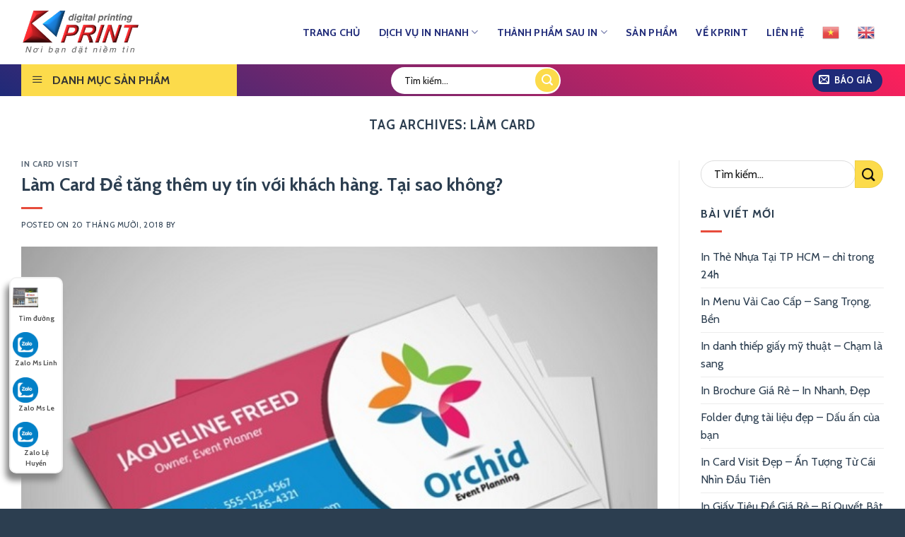

--- FILE ---
content_type: text/html; charset=UTF-8
request_url: https://kprint.vn/tag/lam-card/
body_size: 21350
content:
<!DOCTYPE html>
<!--[if IE 9 ]> <html lang="vi" class="ie9 loading-site no-js"> <![endif]-->
<!--[if IE 8 ]> <html lang="vi" class="ie8 loading-site no-js"> <![endif]-->
<!--[if (gte IE 9)|!(IE)]><!--><html lang="vi" class="loading-site no-js"> <!--<![endif]-->
<head>
	<meta charset="UTF-8" />
	<link rel="profile" href="https://gmpg.org/xfn/11" />
	<link rel="pingback" href="https://kprint.vn/xmlrpc.php" />
	<script>(function(html){html.className = html.className.replace(/\bno-js\b/,'js')})(document.documentElement);</script>
<meta name="viewport" content="width=device-width, initial-scale=1, maximum-scale=1" />
	<!-- This site is optimized with the Yoast SEO Premium plugin v14.9 - https://yoast.com/wordpress/plugins/seo/ -->
	<title>Lưu trữ làm card - In Nhanh Kỹ Thuật Số KPrint</title>
	<meta name="robots" content="index, follow, max-snippet:-1, max-image-preview:large, max-video-preview:-1" />
	<link rel="canonical" href="https://kprint.southteam.co/tag/lam-card/" />
	<meta property="og:locale" content="vi_VN" />
	<meta property="og:type" content="article" />
	<meta property="og:title" content="Lưu trữ làm card - In Nhanh Kỹ Thuật Số KPrint" />
	<meta property="og:url" content="http://kprint.southteam.co/tag/lam-card/" />
	<meta property="og:site_name" content="In Nhanh Kỹ Thuật Số KPrint" />
	<meta name="twitter:card" content="summary" />
	<meta name="twitter:site" content="@innhanhkprint" />
	<script type="application/ld+json" class="yoast-schema-graph">{"@context":"https://schema.org","@graph":[{"@type":"WebSite","@id":"https://kprint.vn/#website","url":"https://kprint.vn/","name":"In Nhanh K\u1ef9 Thu\u1eadt S\u1ed1 KPrint","description":"In k\u1ef9 thu\u1eadt s\u1ed1, in nhanh ch\u1ea5t l\u01b0\u1ee3ng cao c\u1ea5p, Mi\u1ec5n ph\u00ed thi\u1ebft k\u1ebf","potentialAction":[{"@type":"SearchAction","target":"https://kprint.vn/?s={search_term_string}","query-input":"required name=search_term_string"}],"inLanguage":"vi"},{"@type":"CollectionPage","@id":"http://kprint.southteam.co/tag/lam-card/#webpage","url":"http://kprint.southteam.co/tag/lam-card/","name":"L\u01b0u tr\u1eef l\u00e0m card - In Nhanh K\u1ef9 Thu\u1eadt S\u1ed1 KPrint","isPartOf":{"@id":"https://kprint.vn/#website"},"inLanguage":"vi","potentialAction":[{"@type":"ReadAction","target":["http://kprint.southteam.co/tag/lam-card/"]}]}]}</script>
	<!-- / Yoast SEO Premium plugin. -->


<script type='text/javascript'>console.log('PixelYourSite Free version 7.1.14');</script>
<link rel='dns-prefetch' href='//fonts.googleapis.com' />
<link rel='dns-prefetch' href='//s.w.org' />
<link rel="alternate" type="application/rss+xml" title="Dòng thông tin In Nhanh Kỹ Thuật Số KPrint &raquo;" href="https://kprint.vn/feed/" />
<link rel="alternate" type="application/rss+xml" title="Dòng phản hồi In Nhanh Kỹ Thuật Số KPrint &raquo;" href="https://kprint.vn/comments/feed/" />
<link rel="alternate" type="application/rss+xml" title="Dòng thông tin cho Thẻ In Nhanh Kỹ Thuật Số KPrint &raquo; làm card" href="https://kprint.vn/tag/lam-card/feed/" />
		<script type="text/javascript">
			window._wpemojiSettings = {"baseUrl":"https:\/\/s.w.org\/images\/core\/emoji\/13.0.0\/72x72\/","ext":".png","svgUrl":"https:\/\/s.w.org\/images\/core\/emoji\/13.0.0\/svg\/","svgExt":".svg","source":{"concatemoji":"https:\/\/kprint.vn\/wp-includes\/js\/wp-emoji-release.min.js?ver=5.5.17"}};
			!function(e,a,t){var n,r,o,i=a.createElement("canvas"),p=i.getContext&&i.getContext("2d");function s(e,t){var a=String.fromCharCode;p.clearRect(0,0,i.width,i.height),p.fillText(a.apply(this,e),0,0);e=i.toDataURL();return p.clearRect(0,0,i.width,i.height),p.fillText(a.apply(this,t),0,0),e===i.toDataURL()}function c(e){var t=a.createElement("script");t.src=e,t.defer=t.type="text/javascript",a.getElementsByTagName("head")[0].appendChild(t)}for(o=Array("flag","emoji"),t.supports={everything:!0,everythingExceptFlag:!0},r=0;r<o.length;r++)t.supports[o[r]]=function(e){if(!p||!p.fillText)return!1;switch(p.textBaseline="top",p.font="600 32px Arial",e){case"flag":return s([127987,65039,8205,9895,65039],[127987,65039,8203,9895,65039])?!1:!s([55356,56826,55356,56819],[55356,56826,8203,55356,56819])&&!s([55356,57332,56128,56423,56128,56418,56128,56421,56128,56430,56128,56423,56128,56447],[55356,57332,8203,56128,56423,8203,56128,56418,8203,56128,56421,8203,56128,56430,8203,56128,56423,8203,56128,56447]);case"emoji":return!s([55357,56424,8205,55356,57212],[55357,56424,8203,55356,57212])}return!1}(o[r]),t.supports.everything=t.supports.everything&&t.supports[o[r]],"flag"!==o[r]&&(t.supports.everythingExceptFlag=t.supports.everythingExceptFlag&&t.supports[o[r]]);t.supports.everythingExceptFlag=t.supports.everythingExceptFlag&&!t.supports.flag,t.DOMReady=!1,t.readyCallback=function(){t.DOMReady=!0},t.supports.everything||(n=function(){t.readyCallback()},a.addEventListener?(a.addEventListener("DOMContentLoaded",n,!1),e.addEventListener("load",n,!1)):(e.attachEvent("onload",n),a.attachEvent("onreadystatechange",function(){"complete"===a.readyState&&t.readyCallback()})),(n=t.source||{}).concatemoji?c(n.concatemoji):n.wpemoji&&n.twemoji&&(c(n.twemoji),c(n.wpemoji)))}(window,document,window._wpemojiSettings);
		</script>
		<style type="text/css">
img.wp-smiley,
img.emoji {
	display: inline !important;
	border: none !important;
	box-shadow: none !important;
	height: 1em !important;
	width: 1em !important;
	margin: 0 .07em !important;
	vertical-align: -0.1em !important;
	background: none !important;
	padding: 0 !important;
}
</style>
	<link rel='stylesheet' id='gtranslate-style-css'  href='https://kprint.vn/wp-content/plugins/gtranslate/gtranslate-style24.css?ver=5.5.17' type='text/css' media='all' />
<link rel='stylesheet' id='dashicons-css'  href='https://kprint.vn/wp-includes/css/dashicons.min.css?ver=5.5.17' type='text/css' media='all' />
<link rel='stylesheet' id='menu-icons-extra-css'  href='https://kprint.vn/wp-content/plugins/ot-flatsome-vertical-menu/libs/menu-icons/css/extra.min.css?ver=0.12.2' type='text/css' media='all' />
<link rel='stylesheet' id='wp-block-library-css'  href='https://kprint.vn/wp-includes/css/dist/block-library/style.min.css?ver=5.5.17' type='text/css' media='all' />
<link rel='stylesheet' id='ot-vertical-menu-css-css'  href='https://kprint.vn/wp-content/plugins/ot-flatsome-vertical-menu/assets/css/style.css?ver=1.2.3' type='text/css' media='all' />
<link rel='stylesheet' id='flatsome-icons-css'  href='https://kprint.vn/wp-content/themes/flatsome/assets/css/fl-icons.css?ver=3.12' type='text/css' media='all' />
<link rel='stylesheet' id='flatsome-main-css'  href='https://kprint.vn/wp-content/themes/flatsome/assets/css/flatsome.css?ver=3.12.3' type='text/css' media='all' />
<link rel='stylesheet' id='flatsome-style-css'  href='https://kprint.vn/wp-content/themes/flatsome-child/style.css?ver=3.0' type='text/css' media='all' />
<link rel='stylesheet' id='flatsome-googlefonts-css'  href='//fonts.googleapis.com/css?family=Cabin%3Aregular%2C700%2Cregular%2Cregular%2Cregular&#038;display=swap&#038;ver=3.9' type='text/css' media='all' />
<script type='text/javascript' src='https://kprint.vn/wp-includes/js/jquery/jquery.js?ver=1.12.4-wp' id='jquery-core-js'></script>
<script type='text/javascript' src='https://kprint.vn/wp-content/plugins/pixelyoursite/dist/scripts/jquery.bind-first-0.2.3.min.js?ver=5.5.17' id='jquery-bind-first-js'></script>
<script type='text/javascript' src='https://kprint.vn/wp-content/plugins/pixelyoursite/dist/scripts/js.cookie-2.1.3.min.js?ver=2.1.3' id='js-cookie-js'></script>
<script type='text/javascript' id='pys-js-extra'>
/* <![CDATA[ */
var pysOptions = {"staticEvents":{"facebook":{"PageView":[{"params":[],"delay":0,"ids":[]}],"GeneralEvent":[{"params":{"post_type":"tag","post_id":"667","content_name":"l\u00e0m card"},"delay":0,"ids":[]}]}},"dynamicEventsParams":[],"dynamicEventsTriggers":[],"facebook":{"pixelIds":["2014676955422174"],"advancedMatching":[],"removeMetadata":false,"contentParams":{"post_type":"tag","post_id":667,"content_name":"l\u00e0m card"},"commentEventEnabled":true,"wooVariableAsSimple":false,"downloadEnabled":true,"formEventEnabled":true,"serverApiEnabled":false,"wooCRSendFromServer":false},"ga":{"trackingIds":["UA-177830112-3"],"enhanceLinkAttr":false,"anonimizeIP":false,"commentEventEnabled":true,"commentEventNonInteractive":false,"downloadEnabled":true,"downloadEventNonInteractive":false,"formEventEnabled":true,"crossDomainEnabled":false,"crossDomainAcceptIncoming":false,"crossDomainDomains":[]},"debug":"","siteUrl":"https:\/\/kprint.vn","ajaxUrl":"https:\/\/kprint.vn\/wp-admin\/admin-ajax.php","commonEventParams":{"domain":"kprint.vn","user_roles":"guest","plugin":"PixelYourSite"},"commentEventEnabled":"1","downloadEventEnabled":"1","downloadExtensions":["","doc","exe","js","pdf","ppt","tgz","zip","xls"],"formEventEnabled":"1","gdpr":{"ajax_enabled":false,"all_disabled_by_api":false,"facebook_disabled_by_api":false,"analytics_disabled_by_api":false,"google_ads_disabled_by_api":false,"pinterest_disabled_by_api":false,"bing_disabled_by_api":false,"facebook_prior_consent_enabled":true,"analytics_prior_consent_enabled":true,"google_ads_prior_consent_enabled":null,"pinterest_prior_consent_enabled":true,"bing_prior_consent_enabled":true,"cookiebot_integration_enabled":false,"cookiebot_facebook_consent_category":"marketing","cookiebot_analytics_consent_category":"statistics","cookiebot_google_ads_consent_category":null,"cookiebot_pinterest_consent_category":"marketing","cookiebot_bing_consent_category":"marketing","ginger_integration_enabled":false,"cookie_notice_integration_enabled":false,"cookie_law_info_integration_enabled":false},"woo":{"enabled":false,"addToCartOnButtonEnabled":true,"addToCartOnButtonValueEnabled":true,"addToCartOnButtonValueOption":"price","removeFromCartEnabled":true,"removeFromCartSelector":".cart .product-remove .remove"},"edd":{"enabled":false,"addToCartOnButtonEnabled":true,"addToCartOnButtonValueEnabled":true,"addToCartOnButtonValueOption":"price","removeFromCartEnabled":true}};
/* ]]> */
</script>
<script type='text/javascript' src='https://kprint.vn/wp-content/plugins/pixelyoursite/dist/scripts/public.js?ver=7.1.14' id='pys-js'></script>
<link rel="https://api.w.org/" href="https://kprint.vn/wp-json/" /><link rel="alternate" type="application/json" href="https://kprint.vn/wp-json/wp/v2/tags/667" /><link rel="EditURI" type="application/rsd+xml" title="RSD" href="https://kprint.vn/xmlrpc.php?rsd" />
<link rel="wlwmanifest" type="application/wlwmanifest+xml" href="https://kprint.vn/wp-includes/wlwmanifest.xml" /> 
<meta name="generator" content="WordPress 5.5.17" />
<!-- Google Tag Manager -->
<script>(function(w,d,s,l,i){w[l]=w[l]||[];w[l].push({'gtm.start':
new Date().getTime(),event:'gtm.js'});var f=d.getElementsByTagName(s)[0],
j=d.createElement(s),dl=l!='dataLayer'?'&l='+l:'';j.async=true;j.src=
'https://www.googletagmanager.com/gtm.js?id='+i+dl;f.parentNode.insertBefore(j,f);
})(window,document,'script','dataLayer','GTM-M53XFFS');</script>
<!-- End Google Tag Manager --><style>.bg{opacity: 0; transition: opacity 1s; -webkit-transition: opacity 1s;} .bg-loaded{opacity: 1;}</style><!--[if IE]><link rel="stylesheet" type="text/css" href="https://kprint.vn/wp-content/themes/flatsome/assets/css/ie-fallback.css"><script src="//cdnjs.cloudflare.com/ajax/libs/html5shiv/3.6.1/html5shiv.js"></script><script>var head = document.getElementsByTagName('head')[0],style = document.createElement('style');style.type = 'text/css';style.styleSheet.cssText = ':before,:after{content:none !important';head.appendChild(style);setTimeout(function(){head.removeChild(style);}, 0);</script><script src="https://kprint.vn/wp-content/themes/flatsome/assets/libs/ie-flexibility.js"></script><![endif]--><meta name="google-site-verification" content="R5XmenU0GI3IA2zPaCS0636t2RRdUpffEXNRAsyBUlg" /><link rel="icon" href="https://kprint.vn/wp-content/uploads/2020/09/cropped-favicon-32x32.png" sizes="32x32" />
<link rel="icon" href="https://kprint.vn/wp-content/uploads/2020/09/cropped-favicon-192x192.png" sizes="192x192" />
<link rel="apple-touch-icon" href="https://kprint.vn/wp-content/uploads/2020/09/cropped-favicon-180x180.png" />
<meta name="msapplication-TileImage" content="https://kprint.vn/wp-content/uploads/2020/09/cropped-favicon-270x270.png" />
<style id="custom-css" type="text/css">:root {--primary-color: #1f2a78;}.full-width .ubermenu-nav, .container, .row{max-width: 1250px}.row.row-collapse{max-width: 1220px}.row.row-small{max-width: 1242.5px}.row.row-large{max-width: 1280px}.header-main{height: 91px}#logo img{max-height: 91px}#logo{width:166px;}.header-bottom{min-height: 10px}.header-top{min-height: 30px}.transparent .header-main{height: 30px}.transparent #logo img{max-height: 30px}.has-transparent + .page-title:first-of-type,.has-transparent + #main > .page-title,.has-transparent + #main > div > .page-title,.has-transparent + #main .page-header-wrapper:first-of-type .page-title{padding-top: 80px;}.header.show-on-scroll,.stuck .header-main{height:70px!important}.stuck #logo img{max-height: 70px!important}.search-form{ width: 57%;}.header-bg-color, .header-wrapper {background-color: #ffffff}.header-bottom {background-color: #5abeb3}.header-main .nav > li > a{line-height: 16px }.stuck .header-main .nav > li > a{line-height: 50px }.header-bottom-nav > li > a{line-height: 26px }@media (max-width: 549px) {.header-main{height: 73px}#logo img{max-height: 73px}}.main-menu-overlay{background-color: #ffffff}.nav-dropdown{border-radius:5px}.nav-dropdown{font-size:90%}.header-top{background-color:#1f2a78!important;}/* Color */.accordion-title.active, .has-icon-bg .icon .icon-inner,.logo a, .primary.is-underline, .primary.is-link, .badge-outline .badge-inner, .nav-outline > li.active> a,.nav-outline >li.active > a, .cart-icon strong,[data-color='primary'], .is-outline.primary{color: #1f2a78;}/* Color !important */[data-text-color="primary"]{color: #1f2a78!important;}/* Background Color */[data-text-bg="primary"]{background-color: #1f2a78;}/* Background */.scroll-to-bullets a,.featured-title, .label-new.menu-item > a:after, .nav-pagination > li > .current,.nav-pagination > li > span:hover,.nav-pagination > li > a:hover,.has-hover:hover .badge-outline .badge-inner,button[type="submit"], .button.wc-forward:not(.checkout):not(.checkout-button), .button.submit-button, .button.primary:not(.is-outline),.featured-table .title,.is-outline:hover, .has-icon:hover .icon-label,.nav-dropdown-bold .nav-column li > a:hover, .nav-dropdown.nav-dropdown-bold > li > a:hover, .nav-dropdown-bold.dark .nav-column li > a:hover, .nav-dropdown.nav-dropdown-bold.dark > li > a:hover, .is-outline:hover, .tagcloud a:hover,.grid-tools a, input[type='submit']:not(.is-form), .box-badge:hover .box-text, input.button.alt,.nav-box > li > a:hover,.nav-box > li.active > a,.nav-pills > li.active > a ,.current-dropdown .cart-icon strong, .cart-icon:hover strong, .nav-line-bottom > li > a:before, .nav-line-grow > li > a:before, .nav-line > li > a:before,.banner, .header-top, .slider-nav-circle .flickity-prev-next-button:hover svg, .slider-nav-circle .flickity-prev-next-button:hover .arrow, .primary.is-outline:hover, .button.primary:not(.is-outline), input[type='submit'].primary, input[type='submit'].primary, input[type='reset'].button, input[type='button'].primary, .badge-inner{background-color: #1f2a78;}/* Border */.nav-vertical.nav-tabs > li.active > a,.scroll-to-bullets a.active,.nav-pagination > li > .current,.nav-pagination > li > span:hover,.nav-pagination > li > a:hover,.has-hover:hover .badge-outline .badge-inner,.accordion-title.active,.featured-table,.is-outline:hover, .tagcloud a:hover,blockquote, .has-border, .cart-icon strong:after,.cart-icon strong,.blockUI:before, .processing:before,.loading-spin, .slider-nav-circle .flickity-prev-next-button:hover svg, .slider-nav-circle .flickity-prev-next-button:hover .arrow, .primary.is-outline:hover{border-color: #1f2a78}.nav-tabs > li.active > a{border-top-color: #1f2a78}.widget_shopping_cart_content .blockUI.blockOverlay:before { border-left-color: #1f2a78 }.woocommerce-checkout-review-order .blockUI.blockOverlay:before { border-left-color: #1f2a78 }/* Fill */.slider .flickity-prev-next-button:hover svg,.slider .flickity-prev-next-button:hover .arrow{fill: #1f2a78;}/* Background Color */[data-icon-label]:after, .secondary.is-underline:hover,.secondary.is-outline:hover,.icon-label,.button.secondary:not(.is-outline),.button.alt:not(.is-outline), .badge-inner.on-sale, .button.checkout, .single_add_to_cart_button, .current .breadcrumb-step{ background-color:#d83e5e; }[data-text-bg="secondary"]{background-color: #d83e5e;}/* Color */.secondary.is-underline,.secondary.is-link, .secondary.is-outline,.stars a.active, .star-rating:before, .woocommerce-page .star-rating:before,.star-rating span:before, .color-secondary{color: #d83e5e}/* Color !important */[data-text-color="secondary"]{color: #d83e5e!important;}/* Border */.secondary.is-outline:hover{border-color:#d83e5e}.success.is-underline:hover,.success.is-outline:hover,.success{background-color: #3290db}.success-color, .success.is-link, .success.is-outline{color: #3290db;}.success-border{border-color: #3290db!important;}/* Color !important */[data-text-color="success"]{color: #3290db!important;}/* Background Color */[data-text-bg="success"]{background-color: #3290db;}.alert.is-underline:hover,.alert.is-outline:hover,.alert{background-color: #f8f72f}.alert.is-link, .alert.is-outline, .color-alert{color: #f8f72f;}/* Color !important */[data-text-color="alert"]{color: #f8f72f!important;}/* Background Color */[data-text-bg="alert"]{background-color: #f8f72f;}body{font-size: 100%;}@media screen and (max-width: 549px){body{font-size: 100%;}}body{font-family:"Cabin", sans-serif}body{font-weight: 0}body{color: #2c3e50}.nav > li > a {font-family:"Cabin", sans-serif;}.mobile-sidebar-levels-2 .nav > li > ul > li > a {font-family:"Cabin", sans-serif;}.nav > li > a {font-weight: 0;}.mobile-sidebar-levels-2 .nav > li > ul > li > a {font-weight: 0;}h1,h2,h3,h4,h5,h6,.heading-font, .off-canvas-center .nav-sidebar.nav-vertical > li > a{font-family: "Cabin", sans-serif;}h1,h2,h3,h4,h5,h6,.heading-font,.banner h1,.banner h2{font-weight: 700;}h1,h2,h3,h4,h5,h6,.heading-font{color: #2c3e50;}.alt-font{font-family: "Cabin", sans-serif;}.alt-font{font-weight: 0!important;}.header:not(.transparent) .header-nav.nav > li > a {color: #1f2a78;}.header:not(.transparent) .header-nav.nav > li > a:hover,.header:not(.transparent) .header-nav.nav > li.active > a,.header:not(.transparent) .header-nav.nav > li.current > a,.header:not(.transparent) .header-nav.nav > li > a.active,.header:not(.transparent) .header-nav.nav > li > a.current{color: #f02828;}.header-nav.nav-line-bottom > li > a:before,.header-nav.nav-line-grow > li > a:before,.header-nav.nav-line > li > a:before,.header-nav.nav-box > li > a:hover,.header-nav.nav-box > li.active > a,.header-nav.nav-pills > li > a:hover,.header-nav.nav-pills > li.active > a{color:#FFF!important;background-color: #f02828;}a{color: #2c3e50;}a:hover{color: #f39c12;}.tagcloud a:hover{border-color: #f39c12;background-color: #f39c12;}.header-main .social-icons,.header-main .cart-icon strong,.header-main .menu-title,.header-main .header-button > .button.is-outline,.header-main .nav > li > a > i:not(.icon-angle-down){color: #1f2a78!important;}.header-main .header-button > .button.is-outline,.header-main .cart-icon strong:after,.header-main .cart-icon strong{border-color: #1f2a78!important;}.header-main .header-button > .button:not(.is-outline){background-color: #1f2a78!important;}.header-main .current-dropdown .cart-icon strong,.header-main .header-button > .button:hover,.header-main .header-button > .button:hover i,.header-main .header-button > .button:hover span{color:#FFF!important;}.header-main .menu-title:hover,.header-main .social-icons a:hover,.header-main .header-button > .button.is-outline:hover,.header-main .nav > li > a:hover > i:not(.icon-angle-down){color: #f02828!important;}.header-main .current-dropdown .cart-icon strong,.header-main .header-button > .button:hover{background-color: #f02828!important;}.header-main .current-dropdown .cart-icon strong:after,.header-main .current-dropdown .cart-icon strong,.header-main .header-button > .button:hover{border-color: #f02828!important;}.footer-2{background-image: url('https://kprint.southteam.co/wp-content/uploads/2020/09/bg-footer.jpg');}.footer-1{background-color: #5abeb3}.absolute-footer, html{background-color: #2c3e50}.label-new.menu-item > a:after{content:"New";}.label-hot.menu-item > a:after{content:"Hot";}.label-sale.menu-item > a:after{content:"Sale";}.label-popular.menu-item > a:after{content:"Popular";}</style>	
</head>

<body data-rsssl=1 class="archive tag tag-lam-card tag-667 ot-vertical-menu ot-overplay lightbox nav-dropdown-has-arrow mobile-submenu-slide mobile-submenu-slide-levels-1 mobile-submenu-toggle">

	
<!-- Google Tag Manager (noscript) -->
<noscript><iframe src="https://www.googletagmanager.com/ns.html?id=GTM-M53XFFS"
height="0" width="0" style="display:none;visibility:hidden"></iframe></noscript>
<!-- End Google Tag Manager (noscript) -->
<a class="skip-link screen-reader-text" href="#main">Skip to content</a>

<div id="wrapper">

	
	<header id="header" class="header has-sticky sticky-shrink sticky-hide-on-scroll">
		<div class="header-wrapper">
			<div id="masthead" class="header-main hide-for-sticky nav-dark">
      <div class="header-inner flex-row container logo-left medium-logo-center" role="navigation">

          <!-- Logo -->
          <div id="logo" class="flex-col logo">
            <!-- Header logo -->
<a href="https://kprint.vn/" title="In Nhanh Kỹ Thuật Số KPrint - In kỹ thuật số, in nhanh chất lượng cao cấp, Miễn phí thiết kế" rel="home">
    <img width="166" height="91" src="https://kprint.vn/wp-content/uploads/2020/09/logo.png" class="header_logo header-logo" alt="In Nhanh Kỹ Thuật Số KPrint"/><img  width="166" height="91" src="https://kprint.vn/wp-content/uploads/2020/09/logo.png" class="header-logo-dark" alt="In Nhanh Kỹ Thuật Số KPrint"/></a>
          </div>

          <!-- Mobile Left Elements -->
          <div class="flex-col show-for-medium flex-left">
            <ul class="mobile-nav nav nav-left ">
                          </ul>
          </div>

          <!-- Left Elements -->
          <div class="flex-col hide-for-medium flex-left
            flex-grow">
            <ul class="header-nav header-nav-main nav nav-left  nav-size-medium nav-spacing-xlarge nav-uppercase" >
                          </ul>
          </div>

          <!-- Right Elements -->
          <div class="flex-col hide-for-medium flex-right">
            <ul class="header-nav header-nav-main nav nav-right  nav-size-medium nav-spacing-xlarge nav-uppercase">
              <li id="menu-item-127" class="menu-item menu-item-type-post_type menu-item-object-page menu-item-home menu-item-127"><a href="https://kprint.vn/" class="nav-top-link">Trang Chủ</a></li>
<li id="menu-item-124" class="menu-item menu-item-type-post_type menu-item-object-page menu-item-has-children menu-item-124 has-dropdown"><a href="https://kprint.vn/in-nhanh-ky-thuat-so/" class="nav-top-link">Dịch Vụ In Nhanh<i class="icon-angle-down" ></i></a>
<ul class="sub-menu nav-dropdown nav-dropdown-simple">
	<li id="menu-item-347" class="menu-item menu-item-type-post_type menu-item-object-page menu-item-347"><a href="https://kprint.vn/in-name-card/">IN NAME CARD</a></li>
	<li id="menu-item-288" class="menu-item menu-item-type-post_type menu-item-object-page menu-item-288"><a href="https://kprint.vn/in-nhanh-ky-thuat-so/in-menu/">IN MENU</a></li>
	<li id="menu-item-287" class="menu-item menu-item-type-post_type menu-item-object-page menu-item-287"><a href="https://kprint.vn/in-nhanh-ky-thuat-so/in-the-nhua/">IN THẺ NHỰA</a></li>
	<li id="menu-item-340" class="menu-item menu-item-type-post_type menu-item-object-page menu-item-340"><a href="https://kprint.vn/in-nhanh-ky-thuat-so/in-photobook/">IN PHOTOBOOK</a></li>
	<li id="menu-item-339" class="menu-item menu-item-type-post_type menu-item-object-page menu-item-339"><a href="https://kprint.vn/in-nhanh-ky-thuat-so/in-tag-treo/">IN TAG TREO</a></li>
	<li id="menu-item-283" class="menu-item menu-item-type-post_type menu-item-object-page menu-item-283"><a href="https://kprint.vn/in-nhanh-ky-thuat-so/gia-cong-hop-cung-hop-qua-tang-lam-hop-theo-yeu-cau/">IN HỘP CỨNG</a></li>
	<li id="menu-item-282" class="menu-item menu-item-type-post_type menu-item-object-page menu-item-282"><a href="https://kprint.vn/in-nhanh-ky-thuat-so/in-an-pham-van-phong/">ẤN PHẨM VĂN PHÒNG</a></li>
	<li id="menu-item-281" class="menu-item menu-item-type-post_type menu-item-object-page menu-item-281"><a href="https://kprint.vn/in-nhanh-ky-thuat-so/in-thiep-cuoi/">IN THIỆP</a></li>
	<li id="menu-item-280" class="menu-item menu-item-type-post_type menu-item-object-page menu-item-280"><a href="https://kprint.vn/in-nhanh-ky-thuat-so/in-decal/">IN DECAL</a></li>
	<li id="menu-item-348" class="menu-item menu-item-type-post_type menu-item-object-page menu-item-348"><a href="https://kprint.vn/in-nhanh-ky-thuat-so/in-catalogue-nhanh/">IN BROCHURE</a></li>
	<li id="menu-item-279" class="menu-item menu-item-type-post_type menu-item-object-page menu-item-279"><a href="https://kprint.vn/in-nhanh-ky-thuat-so/in-to-roi/">IN TỜ RƠI</a></li>
	<li id="menu-item-278" class="menu-item menu-item-type-post_type menu-item-object-page menu-item-278"><a href="https://kprint.vn/in-nhanh-ky-thuat-so/in-poster/">IN POSTER</a></li>
</ul>
</li>
<li id="menu-item-960" class="menu-item menu-item-type-post_type menu-item-object-page menu-item-has-children menu-item-960 has-dropdown"><a href="https://kprint.vn/thanh-pham-sau-in/" class="nav-top-link">Thành Phẩm Sau In<i class="icon-angle-down" ></i></a>
<ul class="sub-menu nav-dropdown nav-dropdown-simple">
	<li id="menu-item-987" class="menu-item menu-item-type-post_type menu-item-object-page menu-item-987"><a href="https://kprint.vn/thanh-pham-sau-in/dap-noi-dap-chim/">In Dập Nổi – In Dập Chìm</a></li>
	<li id="menu-item-986" class="menu-item menu-item-type-post_type menu-item-object-page menu-item-986"><a href="https://kprint.vn/thanh-pham-sau-in/ky-thuat-ep-kim-trong-in-an/">Kỹ Thuật Ép Kim Trong In Ấn</a></li>
	<li id="menu-item-985" class="menu-item menu-item-type-post_type menu-item-object-page menu-item-985"><a href="https://kprint.vn/thanh-pham-sau-in/can-mang-bong-mo-mang-chong-tray/">Cán Màng Bóng – Mờ – Màng Chống Trầy</a></li>
	<li id="menu-item-984" class="menu-item menu-item-type-post_type menu-item-object-page menu-item-984"><a href="https://kprint.vn/thanh-pham-sau-in/phu-uv-dinh-vi/">Phủ UV Định Vị</a></li>
	<li id="menu-item-983" class="menu-item menu-item-type-post_type menu-item-object-page menu-item-983"><a href="https://kprint.vn/thanh-pham-sau-in/cat-laser/">Cắt Laser</a></li>
	<li id="menu-item-982" class="menu-item menu-item-type-post_type menu-item-object-page menu-item-982"><a href="https://kprint.vn/thanh-pham-sau-in/be-demi-be-thanh-pham/">Bế Thành Phẩm- Bế Demi</a></li>
	<li id="menu-item-981" class="menu-item menu-item-type-post_type menu-item-object-page menu-item-981"><a href="https://kprint.vn/thanh-pham-sau-in/ky-thuat-can-rang-cua/">Cấn Giữa– Cấn Răng Cưa</a></li>
	<li id="menu-item-980" class="menu-item menu-item-type-post_type menu-item-object-page menu-item-980"><a href="https://kprint.vn/thanh-pham-sau-in/may-chi-dan-gay/">May Chỉ – Dán gáy</a></li>
	<li id="menu-item-979" class="menu-item menu-item-type-post_type menu-item-object-page menu-item-979"><a href="https://kprint.vn/thanh-pham-sau-in/dong-lo-xo-bam-kim/">Đóng Lò Xo – Bấm Kim</a></li>
	<li id="menu-item-1058" class="menu-item menu-item-type-post_type menu-item-object-page menu-item-1058"><a href="https://kprint.vn/thanh-pham-sau-in/can-mang-laminate-can-mang-hologram-can-mang-bong-tuyet/">Cán Màng Laminate – Cán Màng Hologram – Cán Màng Bông Tuyết</a></li>
	<li id="menu-item-1054" class="menu-item menu-item-type-post_type menu-item-object-page menu-item-1054"><a href="https://kprint.vn/thanh-pham-sau-in/boi-thanh-pham/">Bồi Thành Phẩm</a></li>
	<li id="menu-item-1057" class="menu-item menu-item-type-post_type menu-item-object-page menu-item-1057"><a href="https://kprint.vn/thanh-pham-sau-in/ky-thuat-duc-lo/">Bo Góc- Đục Lỗ</a></li>
</ul>
</li>
<li id="menu-item-120" class="menu-item menu-item-type-post_type menu-item-object-page menu-item-120"><a href="https://kprint.vn/san-pham/" class="nav-top-link">Sản Phẩm</a></li>
<li id="menu-item-129" class="menu-item menu-item-type-post_type menu-item-object-page menu-item-129"><a href="https://kprint.vn/ve-kprint/" class="nav-top-link">Về Kprint</a></li>
<li id="menu-item-130" class="menu-item menu-item-type-post_type menu-item-object-page menu-item-130"><a href="https://kprint.vn/lien-he/" class="nav-top-link">Liên Hệ</a></li>
<!-- GTranslate: https://gtranslate.io/ -->
<li style="position:relative;" class="menu-item menu-item-gtranslate"><a href="#" onclick="doGTranslate('vi|vi');return false;" title="Vietnamese" class="glink nturl notranslate"><img src="//kprint.vn/wp-content/plugins/gtranslate/flags/24/vi.png" height="24" width="24" alt="Vietnamese" /></a></li><li style="position:relative;" class="menu-item menu-item-gtranslate"><a href="#" onclick="doGTranslate('vi|en');return false;" title="English" class="glink nturl notranslate"><img src="//kprint.vn/wp-content/plugins/gtranslate/flags/24/en.png" height="24" width="24" alt="English" /></a></li><style>
#goog-gt-tt {display:none !important;}
.goog-te-banner-frame {display:none !important;}
.goog-te-menu-value:hover {text-decoration:none !important;}
.goog-text-highlight {background-color:transparent !important;box-shadow:none !important;}
body {top:0 !important;}
#google_translate_element2 {display:none!important;}
</style>

<div id="google_translate_element2"></div>
<script>
function googleTranslateElementInit2() {new google.translate.TranslateElement({pageLanguage: 'vi',autoDisplay: false}, 'google_translate_element2');}
</script><script src="//translate.google.com/translate_a/element.js?cb=googleTranslateElementInit2"></script>


<script>
function GTranslateGetCurrentLang() {var keyValue = document['cookie'].match('(^|;) ?googtrans=([^;]*)(;|$)');return keyValue ? keyValue[2].split('/')[2] : null;}
function GTranslateFireEvent(element,event){try{if(document.createEventObject){var evt=document.createEventObject();element.fireEvent('on'+event,evt)}else{var evt=document.createEvent('HTMLEvents');evt.initEvent(event,true,true);element.dispatchEvent(evt)}}catch(e){}}
function doGTranslate(lang_pair){if(lang_pair.value)lang_pair=lang_pair.value;if(lang_pair=='')return;var lang=lang_pair.split('|')[1];if(GTranslateGetCurrentLang() == null && lang == lang_pair.split('|')[0])return;var teCombo;var sel=document.getElementsByTagName('select');for(var i=0;i<sel.length;i++)if(sel[i].className.indexOf('goog-te-combo')!=-1){teCombo=sel[i];break;}if(document.getElementById('google_translate_element2')==null||document.getElementById('google_translate_element2').innerHTML.length==0||teCombo.length==0||teCombo.innerHTML.length==0){setTimeout(function(){doGTranslate(lang_pair)},500)}else{teCombo.value=lang;GTranslateFireEvent(teCombo,'change');GTranslateFireEvent(teCombo,'change')}}
</script>
            </ul>
          </div>

          <!-- Mobile Right Elements -->
          <div class="flex-col show-for-medium flex-right">
            <ul class="mobile-nav nav nav-right ">
              <li class="nav-icon has-icon">
  <div class="header-button">		<a href="#" data-open="#main-menu" data-pos="right" data-bg="main-menu-overlay" data-color="" class="icon primary button circle is-small" aria-label="Menu" aria-controls="main-menu" aria-expanded="false">
		
		  <i class="icon-menu" ></i>
		  <span class="menu-title uppercase hide-for-small">Menu</span>		</a>
	 </div> </li><li class="header-newsletter-item has-icon">

<div class="header-button"><a href="#header-newsletter-signup" class="tooltip icon primary button circle is-small"
  title="Điền thông tin để được tư vấn báo giá">

      <i class="icon-envelop"></i>
  
      <span class="header-newsletter-title hide-for-medium">
      Báo giá    </span>
  </a>
</div>	<div id="header-newsletter-signup"
	     class="lightbox-by-id lightbox-content mfp-hide lightbox-white "
	     style="max-width:700px ;padding:0px">
		
  <div class="banner has-hover" id="banner-538951715">
          <div class="banner-inner fill">
        <div class="banner-bg fill" >
            <div class="bg fill bg-fill "></div>
                        <div class="overlay"></div>            
	<div class="is-border is-dashed"
		style="border-color:rgba(255,255,255,.3);border-width:2px 2px 2px 2px;margin:10px;">
	</div>
                    </div>
        <div class="banner-layers container">
            <div class="fill banner-link"></div>               <div id="text-box-644530553" class="text-box banner-layer x10 md-x10 lg-x10 y50 md-y50 lg-y50 res-text">
                     <div data-animate="fadeInUp">           <div class="text dark">
              
              <div class="text-inner text-left">
                  <h3 class="uppercase">Điền thông tin để được tư vấn báo giá</h3><p class="lead"></p>[contact-form-7 id="5141" title="Form Footer"]              </div>
           </div>
       </div>                     
<style>
#text-box-644530553 {
  width: 60%;
}
#text-box-644530553 .text {
  font-size: 100%;
}
@media (min-width:550px) {
  #text-box-644530553 {
    width: 50%;
  }
}
</style>
    </div>
         </div>
      </div>

            
<style>
#banner-538951715 {
  padding-top: 500px;
}
#banner-538951715 .bg.bg-loaded {
  background-image: url(https://kprint.vn/wp-content/uploads/2020/09/Print-Mockup.png);
}
#banner-538951715 .overlay {
  background-color: rgba(0,0,0,.4);
}
</style>
  </div>

	</div>
	
	</li>
            </ul>
          </div>

      </div>
     
            <div class="container"><div class="top-divider full-width"></div></div>
      </div><div id="wide-nav" class="header-bottom wide-nav nav-dark flex-has-center">
    <div class="flex-row container">

                        <div class="flex-col hide-for-medium flex-left">
                <ul class="nav header-nav header-bottom-nav nav-left  nav-line nav-size-medium nav-spacing-large nav-uppercase">
                                <div id="mega-menu-wrap"
                 class="ot-vm-click">
                <div id="mega-menu-title">
                    <i class="icon-menu"></i> Danh mục sản phẩm                </div>
				<ul id="mega_menu" class="sf-menu sf-vertical"><li id="menu-item-5055" class="menu-item menu-item-type-gs_sim menu-item-object-gs_sim menu-item-5055"><div class="row"  id="row-1844762967">


	<div id="col-768516209" class="col medium-8 small-12 large-8"  >
		<div class="col-inner text-left"  >
			
			


	<a class="plain" href="/in-nhanh-ky-thuat-so/in-name-card/"  >	<div class="icon-box featured-box icon-box-left text-left"  style="margin:0px 0px 5px 0px;">
					<div class="icon-box-img" style="width: 30px">
				<div class="icon">
					<div class="icon-inner" >
						<img width="300" height="300" src="https://kprint.vn/wp-content/uploads/2020/09/school-material-300x300.png" class="attachment-medium size-medium" alt="" loading="lazy" srcset="https://kprint.vn/wp-content/uploads/2020/09/school-material-300x300.png 300w, https://kprint.vn/wp-content/uploads/2020/09/school-material-150x150.png 150w, https://kprint.vn/wp-content/uploads/2020/09/school-material.png 512w" sizes="(max-width: 300px) 100vw, 300px" />					</div>
				</div>
			</div>
				<div class="icon-box-text last-reset">
									

<p>In Name Card</p>

		</div>
	</div>
	</a>
	

	<a class="plain" href="/in-nhanh-ky-thuat-so/in-catalogue-nhanh/"  >	<div class="icon-box featured-box icon-box-left text-left"  style="margin:0px 0px 5px 0px;">
					<div class="icon-box-img" style="width: 30px">
				<div class="icon">
					<div class="icon-inner" >
						<img width="300" height="300" src="https://kprint.vn/wp-content/uploads/2020/09/office-material-14-300x300.png" class="attachment-medium size-medium" alt="" loading="lazy" srcset="https://kprint.vn/wp-content/uploads/2020/09/office-material-14-300x300.png 300w, https://kprint.vn/wp-content/uploads/2020/09/office-material-14-150x150.png 150w, https://kprint.vn/wp-content/uploads/2020/09/office-material-14.png 512w" sizes="(max-width: 300px) 100vw, 300px" />					</div>
				</div>
			</div>
				<div class="icon-box-text last-reset">
									

<p>In Catalogue</p>

		</div>
	</div>
	</a>
	

	<a class="plain" href="/in-nhanh-ky-thuat-so/in-to-roi/"  >	<div class="icon-box featured-box icon-box-left text-left"  style="margin:0px 0px 5px 0px;">
					<div class="icon-box-img" style="width: 30px">
				<div class="icon">
					<div class="icon-inner" >
						<img width="300" height="300" src="https://kprint.vn/wp-content/uploads/2020/09/text-lines-2-300x300.png" class="attachment-medium size-medium" alt="" loading="lazy" srcset="https://kprint.vn/wp-content/uploads/2020/09/text-lines-2-300x300.png 300w, https://kprint.vn/wp-content/uploads/2020/09/text-lines-2-150x150.png 150w, https://kprint.vn/wp-content/uploads/2020/09/text-lines-2.png 512w" sizes="(max-width: 300px) 100vw, 300px" />					</div>
				</div>
			</div>
				<div class="icon-box-text last-reset">
									

<p>In Brochure</p>

		</div>
	</div>
	</a>
	

	<a class="plain" href="/in-nhanh-ky-thuat-so/in-menu/"  >	<div class="icon-box featured-box icon-box-left text-left"  style="margin:0px 0px 5px 0px;">
					<div class="icon-box-img" style="width: 30px">
				<div class="icon">
					<div class="icon-inner" >
						<img width="300" height="300" src="https://kprint.vn/wp-content/uploads/2020/09/road-map-300x300.png" class="attachment-medium size-medium" alt="" loading="lazy" srcset="https://kprint.vn/wp-content/uploads/2020/09/road-map-300x300.png 300w, https://kprint.vn/wp-content/uploads/2020/09/road-map-150x150.png 150w, https://kprint.vn/wp-content/uploads/2020/09/road-map.png 512w" sizes="(max-width: 300px) 100vw, 300px" />					</div>
				</div>
			</div>
				<div class="icon-box-text last-reset">
									

<p>In Menu</p>

		</div>
	</div>
	</a>
	

	<a class="plain" href="/in-nhanh-ky-thuat-so/in-thiep-cuoi/"  >	<div class="icon-box featured-box icon-box-left text-left"  style="margin:0px 0px 5px 0px;">
					<div class="icon-box-img" style="width: 30px">
				<div class="icon">
					<div class="icon-inner" >
						<img width="300" height="300" src="https://kprint.vn/wp-content/uploads/2020/09/mailing-300x300.png" class="attachment-medium size-medium" alt="" loading="lazy" srcset="https://kprint.vn/wp-content/uploads/2020/09/mailing-300x300.png 300w, https://kprint.vn/wp-content/uploads/2020/09/mailing-150x150.png 150w, https://kprint.vn/wp-content/uploads/2020/09/mailing.png 512w" sizes="(max-width: 300px) 100vw, 300px" />					</div>
				</div>
			</div>
				<div class="icon-box-text last-reset">
									

<p>In Thiệp Cưới</p>

		</div>
	</div>
	</a>
	

	<a class="plain" href="/in-nhanh-ky-thuat-so/in-the-nhua/"  >	<div class="icon-box featured-box icon-box-left text-left"  style="margin:0px 0px 5px 0px;">
					<div class="icon-box-img" style="width: 30px">
				<div class="icon">
					<div class="icon-inner" >
						<img width="300" height="300" src="https://kprint.vn/wp-content/uploads/2020/09/blank-page-300x300.png" class="attachment-medium size-medium" alt="" loading="lazy" srcset="https://kprint.vn/wp-content/uploads/2020/09/blank-page-300x300.png 300w, https://kprint.vn/wp-content/uploads/2020/09/blank-page-150x150.png 150w, https://kprint.vn/wp-content/uploads/2020/09/blank-page.png 512w" sizes="(max-width: 300px) 100vw, 300px" />					</div>
				</div>
			</div>
				<div class="icon-box-text last-reset">
									

<p>In Thẻ Nhựa</p>

		</div>
	</div>
	</a>
	

	<a class="plain" href="https://kprint.vn/in-nhanh-ky-thuat-so/in-photobook/"  >	<div class="icon-box featured-box icon-box-left text-left"  style="margin:0px 0px 5px 0px;">
					<div class="icon-box-img" style="width: 30px">
				<div class="icon">
					<div class="icon-inner" >
						<img width="300" height="300" src="https://kprint.vn/wp-content/uploads/2020/09/e-reader-1-300x300.png" class="attachment-medium size-medium" alt="" loading="lazy" srcset="https://kprint.vn/wp-content/uploads/2020/09/e-reader-1-300x300.png 300w, https://kprint.vn/wp-content/uploads/2020/09/e-reader-1-150x150.png 150w, https://kprint.vn/wp-content/uploads/2020/09/e-reader-1.png 512w" sizes="(max-width: 300px) 100vw, 300px" />					</div>
				</div>
			</div>
				<div class="icon-box-text last-reset">
									

<p>In Photobook</p>

		</div>
	</div>
	</a>
	

	<a class="plain" href="https://kprint.vn/in-nhanh-ky-thuat-so/in-tag-treo/"  >	<div class="icon-box featured-box icon-box-left text-left"  style="margin:0px 0px 5px 0px;">
					<div class="icon-box-img" style="width: 30px">
				<div class="icon">
					<div class="icon-inner" >
						<img width="300" height="300" src="https://kprint.vn/wp-content/uploads/2020/09/text-lines-3-300x300.png" class="attachment-medium size-medium" alt="" loading="lazy" srcset="https://kprint.vn/wp-content/uploads/2020/09/text-lines-3-300x300.png 300w, https://kprint.vn/wp-content/uploads/2020/09/text-lines-3-150x150.png 150w, https://kprint.vn/wp-content/uploads/2020/09/text-lines-3.png 512w" sizes="(max-width: 300px) 100vw, 300px" />					</div>
				</div>
			</div>
				<div class="icon-box-text last-reset">
									

<p>In Tag Treo</p>

		</div>
	</div>
	</a>
	

	<a class="plain" href="https://kprint.vn/in-nhanh-ky-thuat-so/gia-cong-hop-cung-hop-qua-tang-lam-hop-theo-yeu-cau/"  >	<div class="icon-box featured-box icon-box-left text-left"  style="margin:0px 0px 5px 0px;">
					<div class="icon-box-img" style="width: 30px">
				<div class="icon">
					<div class="icon-inner" >
						<img width="300" height="300" src="https://kprint.vn/wp-content/uploads/2020/09/warehouse-300x300.png" class="attachment-medium size-medium" alt="" loading="lazy" srcset="https://kprint.vn/wp-content/uploads/2020/09/warehouse-300x300.png 300w, https://kprint.vn/wp-content/uploads/2020/09/warehouse-150x150.png 150w, https://kprint.vn/wp-content/uploads/2020/09/warehouse.png 512w" sizes="(max-width: 300px) 100vw, 300px" />					</div>
				</div>
			</div>
				<div class="icon-box-text last-reset">
									

<p>Làm Hộp Cứng</p>

		</div>
	</div>
	</a>
	

	<a class="plain" href="https://kprint.vn/category/san-xuat-hop-mi/"  >	<div class="icon-box featured-box icon-box-left text-left"  style="margin:0px 0px 5px 0px;">
					<div class="icon-box-img" style="width: 30px">
				<div class="icon">
					<div class="icon-inner" >
						<img width="300" height="300" src="https://kprint.vn/wp-content/uploads/2020/09/open-box-300x300.png" class="attachment-medium size-medium" alt="" loading="lazy" srcset="https://kprint.vn/wp-content/uploads/2020/09/open-box-300x300.png 300w, https://kprint.vn/wp-content/uploads/2020/09/open-box-150x150.png 150w, https://kprint.vn/wp-content/uploads/2020/09/open-box.png 512w" sizes="(max-width: 300px) 100vw, 300px" />					</div>
				</div>
			</div>
				<div class="icon-box-text last-reset">
									

<p>Hộp Đựng Mi</p>

		</div>
	</div>
	</a>
	

		</div>
			</div>

	

</div></li>
</ul>            </div>
			                </ul>
            </div>
            
                        <div class="flex-col hide-for-medium flex-center">
                <ul class="nav header-nav header-bottom-nav nav-center  nav-line nav-size-medium nav-spacing-large nav-uppercase">
                    <li class="header-search-form search-form html relative has-icon">
	<div class="header-search-form-wrapper">
		<div class="searchform-wrapper ux-search-box relative form-flat is-normal"><form method="get" class="searchform" action="https://kprint.vn/" role="search">
		<div class="flex-row relative">
			<div class="flex-col flex-grow">
	   	   <input type="search" class="search-field mb-0" name="s" value="" id="s" placeholder="Tìm kiếm..." />
			</div>
			<div class="flex-col">
				<button type="submit" class="ux-search-submit submit-button secondary button icon mb-0" aria-label="Submit">
					<i class="icon-search" ></i>				</button>
			</div>
		</div>
    <div class="live-search-results text-left z-top"></div>
</form>
</div>	</div>
</li>                </ul>
            </div>
            
                        <div class="flex-col hide-for-medium flex-right flex-grow">
              <ul class="nav header-nav header-bottom-nav nav-right  nav-line nav-size-medium nav-spacing-large nav-uppercase">
                   <li class="header-newsletter-item has-icon">

<div class="header-button"><a href="#header-newsletter-signup" class="tooltip icon primary button circle is-small"
  title="Điền thông tin để được tư vấn báo giá">

      <i class="icon-envelop"></i>
  
      <span class="header-newsletter-title hide-for-medium">
      Báo giá    </span>
  </a>
</div>	<div id="header-newsletter-signup"
	     class="lightbox-by-id lightbox-content mfp-hide lightbox-white "
	     style="max-width:700px ;padding:0px">
		
  <div class="banner has-hover" id="banner-2090554910">
          <div class="banner-inner fill">
        <div class="banner-bg fill" >
            <div class="bg fill bg-fill "></div>
                        <div class="overlay"></div>            
	<div class="is-border is-dashed"
		style="border-color:rgba(255,255,255,.3);border-width:2px 2px 2px 2px;margin:10px;">
	</div>
                    </div>
        <div class="banner-layers container">
            <div class="fill banner-link"></div>               <div id="text-box-1770850563" class="text-box banner-layer x10 md-x10 lg-x10 y50 md-y50 lg-y50 res-text">
                     <div data-animate="fadeInUp">           <div class="text dark">
              
              <div class="text-inner text-left">
                  <h3 class="uppercase">Điền thông tin để được tư vấn báo giá</h3><p class="lead"></p>[contact-form-7 id="5141" title="Form Footer"]              </div>
           </div>
       </div>                     
<style>
#text-box-1770850563 {
  width: 60%;
}
#text-box-1770850563 .text {
  font-size: 100%;
}
@media (min-width:550px) {
  #text-box-1770850563 {
    width: 50%;
  }
}
</style>
    </div>
         </div>
      </div>

            
<style>
#banner-2090554910 {
  padding-top: 500px;
}
#banner-2090554910 .bg.bg-loaded {
  background-image: url(https://kprint.vn/wp-content/uploads/2020/09/Print-Mockup.png);
}
#banner-2090554910 .overlay {
  background-color: rgba(0,0,0,.4);
}
</style>
  </div>

	</div>
	
	</li>
              </ul>
            </div>
            
                          <div class="flex-col show-for-medium flex-grow">
                  <ul class="nav header-bottom-nav nav-center mobile-nav  nav-line nav-size-medium nav-spacing-large nav-uppercase">
                      <li class="header-search-form search-form html relative has-icon">
	<div class="header-search-form-wrapper">
		<div class="searchform-wrapper ux-search-box relative form-flat is-normal"><form method="get" class="searchform" action="https://kprint.vn/" role="search">
		<div class="flex-row relative">
			<div class="flex-col flex-grow">
	   	   <input type="search" class="search-field mb-0" name="s" value="" id="s" placeholder="Tìm kiếm..." />
			</div>
			<div class="flex-col">
				<button type="submit" class="ux-search-submit submit-button secondary button icon mb-0" aria-label="Submit">
					<i class="icon-search" ></i>				</button>
			</div>
		</div>
    <div class="live-search-results text-left z-top"></div>
</form>
</div>	</div>
</li>                  </ul>
              </div>
            
    </div>
</div>

<div class="header-bg-container fill"><div class="header-bg-image fill"></div><div class="header-bg-color fill"></div></div>		</div>
				

<script src="https://w.ladicdn.com/popupx/v4/sdk.js" id="67adad827c2d3d00209152e5" async></script>
		
	</header>

	
	<main id="main" class="">

<div id="content" class="blog-wrapper blog-archive page-wrapper">
		<header class="archive-page-header">
	<div class="row">
	<div class="large-12 text-center col">
	<h1 class="page-title is-large uppercase">
		Tag Archives: <span>làm card</span>	</h1>
		</div>
	</div>
</header>


<div class="row row-large row-divided ">

	<div class="large-9 col">
		<div id="post-list">


<article id="post-3139" class="post-3139 post type-post status-publish format-standard has-post-thumbnail hentry category-in-card-visit tag-giay-nhua tag-in-card-visit tag-lam-card">
	<div class="article-inner ">
		<header class="entry-header">
	<div class="entry-header-text entry-header-text-top text-left">
		<h6 class="entry-category is-xsmall">
	<a href="https://kprint.vn/category/in-card-visit/" rel="category tag">In Card Visit</a></h6>

<h2 class="entry-title"><a href="https://kprint.vn/lam-card/" rel="bookmark" class="plain">Làm Card Để tăng thêm uy tín với khách hàng. Tại sao không?</a></h2>
<div class="entry-divider is-divider small"></div>

	<div class="entry-meta uppercase is-xsmall">
		<span class="posted-on">Posted on <a href="https://kprint.vn/lam-card/" rel="bookmark"><time class="entry-date published updated" datetime="2018-10-20T09:03:42+00:00">20 Tháng Mười, 2018</time></a></span><span class="byline"> by <span class="meta-author vcard"><a class="url fn n" href="https://kprint.vn/author/"></a></span></span>	</div>
	</div>
						<div class="entry-image relative">
				<a href="https://kprint.vn/lam-card/">
    <img width="640" height="480" src="https://kprint.vn/wp-content/uploads/2018/10/Làm-card.jpg" class="attachment-large size-large wp-post-image" alt="" loading="lazy" srcset="https://kprint.vn/wp-content/uploads/2018/10/Làm-card.jpg 640w, https://kprint.vn/wp-content/uploads/2018/10/Làm-card-300x225.jpg 300w" sizes="(max-width: 640px) 100vw, 640px" /></a>
							</div>
			</header>
		<div class="entry-content">
		<div class="entry-summary">
		<p>Tìm hiểu về các cách làm card đẹp và ấn tượng? Hiện trên thị trường thị hiếu của người tiêu dùng vẫn quen sử dụng điện thoại di động để trao đổi công việc với khách hàng thường xuyên, việc sử dụng email hay các phương tiện xã hội như facebook và các ứng dụng</p>
		<div class="text-left">
			<a class="more-link button primary is-outline is-smaller" href="https://kprint.vn/lam-card/">Continue reading <span class="meta-nav">&rarr;</span></a>
		</div>
	</div>
	
</div>		<footer class="entry-meta clearfix">
					<span class="cat-links">
			Posted in <a href="https://kprint.vn/category/in-card-visit/" rel="category tag">In Card Visit</a>		</span>

				<span class="sep">&nbsp;|&nbsp;</span>
		<span class="tags-links">
			Tagged <a href="https://kprint.vn/tag/giay-nhua/" rel="tag">giấy nhựa</a>, <a href="https://kprint.vn/tag/in-card-visit/" rel="tag">in card visit</a>, <a href="https://kprint.vn/tag/lam-card/" rel="tag">làm card</a>		</span>
			
	</footer>
	</div>
</article>



</div>

	</div>
	<div class="post-sidebar large-3 col">
				<div id="secondary" class="widget-area " role="complementary">
		<aside id="search-2" class="widget widget_search"><form method="get" class="searchform" action="https://kprint.vn/" role="search">
		<div class="flex-row relative">
			<div class="flex-col flex-grow">
	   	   <input type="search" class="search-field mb-0" name="s" value="" id="s" placeholder="Tìm kiếm..." />
			</div>
			<div class="flex-col">
				<button type="submit" class="ux-search-submit submit-button secondary button icon mb-0" aria-label="Submit">
					<i class="icon-search" ></i>				</button>
			</div>
		</div>
    <div class="live-search-results text-left z-top"></div>
</form>
</aside>
		<aside id="recent-posts-2" class="widget widget_recent_entries">
		<span class="widget-title "><span>Bài viết mới</span></span><div class="is-divider small"></div>
		<ul>
											<li>
					<a href="https://kprint.vn/in-the-nhua-tai-tp-hcm-chi-trong-24h/">In Thẻ Nhựa Tại TP HCM – chỉ trong 24h</a>
									</li>
											<li>
					<a href="https://kprint.vn/in-menu-vai-cao-cap-sang-trong-ben/">In Menu Vải Cao Cấp – Sang Trọng, Bền</a>
									</li>
											<li>
					<a href="https://kprint.vn/in-danh-thiep-giay-my-thuat-cham-la-sang/">In danh thiếp giấy mỹ thuật – Chạm là sang</a>
									</li>
											<li>
					<a href="https://kprint.vn/in-brochure-gia-re-in-nhanh-dep/">In Brochure Giá Rẻ – In Nhanh, Đẹp</a>
									</li>
											<li>
					<a href="https://kprint.vn/folder-dung-tai-lieu-dep-dau-an-cua-ban/">Folder đựng tài liệu đẹp – Dấu ấn của bạn</a>
									</li>
											<li>
					<a href="https://kprint.vn/in-card-visit-dep-dau-an-cai-nhin-dau-tien/">In Card Visit Đẹp &#8211; Ấn Tượng Từ Cái Nhìn Đầu Tiên</a>
									</li>
											<li>
					<a href="https://kprint.vn/in-giay-tieu-de-gia-re-bi-quyet-bat-mi/">In Giấy Tiêu Đề Giá Rẻ – Bí Quyết Bật mí</a>
									</li>
											<li>
					<a href="https://kprint.vn/in-the-treo-gia-re-in-nhanh-chat-luong/">In Thẻ Treo Giá Rẻ – In Nhanh, Chất Lượng</a>
									</li>
											<li>
					<a href="https://kprint.vn/thiet-ke-voucher-gia-re-chuyen-nghiep/">Thiết Kế Voucher Giá Rẻ – Chuyên Nghiệp</a>
									</li>
											<li>
					<a href="https://kprint.vn/in-decal-logo-dan-marketing-hieu-qua/">In decal logo dán – Marketing hiệu quả</a>
									</li>
											<li>
					<a href="https://kprint.vn/bao-thu-giay-kraft-xu-huong-hien-nay/">Bao thư giấy kraft – Xu hướng hiện nay</a>
									</li>
											<li>
					<a href="https://kprint.vn/card-visit-gia-re-go-vap-canh-tranh/">In card visit giá rẻ Gò Vấp cạnh tranh</a>
									</li>
											<li>
					<a href="https://kprint.vn/in-menu-binh-thanh-nang-tam-thuong-hieu/">In menu Bình Thạnh &#8211; Nâng tầm thương hiệu</a>
									</li>
											<li>
					<a href="https://kprint.vn/in-name-card-gap-giai-phap-thuong-hieu/">In name card gấp – Giải pháp thương hiệu</a>
									</li>
											<li>
					<a href="https://kprint.vn/in-voucher-spa-nang-tam-thuong-hieu/">In voucher Spa &#8211; Nâng tầm thương hiệu</a>
									</li>
					</ul>

		</aside><aside id="calendar-2" class="widget widget_calendar"><div id="calendar_wrap" class="calendar_wrap"><table id="wp-calendar" class="wp-calendar-table">
	<caption>Tháng Một 2026</caption>
	<thead>
	<tr>
		<th scope="col" title="Thứ Hai">H</th>
		<th scope="col" title="Thứ Ba">B</th>
		<th scope="col" title="Thứ Tư">T</th>
		<th scope="col" title="Thứ Năm">N</th>
		<th scope="col" title="Thứ Sáu">S</th>
		<th scope="col" title="Thứ Bảy">B</th>
		<th scope="col" title="Chủ Nhật">C</th>
	</tr>
	</thead>
	<tbody>
	<tr>
		<td colspan="3" class="pad">&nbsp;</td><td>1</td><td>2</td><td>3</td><td>4</td>
	</tr>
	<tr>
		<td>5</td><td>6</td><td>7</td><td>8</td><td>9</td><td>10</td><td>11</td>
	</tr>
	<tr>
		<td>12</td><td>13</td><td>14</td><td>15</td><td>16</td><td id="today">17</td><td>18</td>
	</tr>
	<tr>
		<td>19</td><td>20</td><td>21</td><td>22</td><td>23</td><td>24</td><td>25</td>
	</tr>
	<tr>
		<td>26</td><td>27</td><td>28</td><td>29</td><td>30</td><td>31</td>
		<td class="pad" colspan="1">&nbsp;</td>
	</tr>
	</tbody>
	</table><nav aria-label="Tháng trước và tháng tới" class="wp-calendar-nav">
		<span class="wp-calendar-nav-prev"><a href="https://kprint.vn/2025/12/">&laquo; Th12</a></span>
		<span class="pad">&nbsp;</span>
		<span class="wp-calendar-nav-next">&nbsp;</span>
	</nav></div></aside><aside id="categories-2" class="widget widget_categories"><span class="widget-title "><span>Chuyên mục</span></span><div class="is-divider small"></div>
			<ul>
					<li class="cat-item cat-item-1124"><a href="https://kprint.vn/category/in-album/">In Album</a> (2)
</li>
	<li class="cat-item cat-item-749"><a href="https://kprint.vn/category/in-an-pham-quang-cao/">In Ấn Phẩm Quảng Cáo</a> (9)
</li>
	<li class="cat-item cat-item-506"><a href="https://kprint.vn/category/in-an-pham-van-phong/" title="In ấn phẩm văn phòng, In ấn phẩm văn phòng là gì, kích thước bộ ấn phẩm văn phòng, In ấn phẩm văn phòng tiếng anh">In Ấn Phẩm Văn Phòng</a> (12)
</li>
	<li class="cat-item cat-item-1205"><a href="https://kprint.vn/category/in-anh/">In Ảnh</a> (3)
</li>
	<li class="cat-item cat-item-1203"><a href="https://kprint.vn/category/in-artprint/">In Artprint</a> (4)
</li>
	<li class="cat-item cat-item-672"><a href="https://kprint.vn/category/in-bao-cao-thuong-nien/">In Báo Cáo Thường Niên</a> (2)
</li>
	<li class="cat-item cat-item-1089"><a href="https://kprint.vn/category/in-bao-li-xi/">In Bao Lì Xì</a> (10)
</li>
	<li class="cat-item cat-item-1183"><a href="https://kprint.vn/category/in-bia-da/">In Bìa Da</a> (5)
</li>
	<li class="cat-item cat-item-1208"><a href="https://kprint.vn/category/in-broadgame/">In Broadgame</a> (5)
</li>
	<li class="cat-item cat-item-512"><a href="https://kprint.vn/category/in-brochure/" title="In brochure, In brochure tphcm, In brochure đẹp, In brochure giá rẻ tphcm, In brochure số lượng ít, In brochure là gì, bảng giá in brochure">In Brochure</a> (16)
</li>
	<li class="cat-item cat-item-1085"><a href="https://kprint.vn/category/in-card/">In Card Bo Góc</a> (3)
</li>
	<li class="cat-item cat-item-499"><a href="https://kprint.vn/category/in-card-visit/" title="In card visit,in card visit hcm,in card visit lấy ngay,in card visit lấy ngay tphcm,in card lấy ngay,làm card visit,làm card visit tphcm,in card visit giá rẻ,in card visit giá rẻ hcm,in card visit giá rẻ tphcm,card visit nhà hàng, card visit design">In Card Visit</a> (51)
</li>
	<li class="cat-item cat-item-511"><a href="https://kprint.vn/category/in-catalogue/" title="In catalogue, In catalogue nhanh, In catalogue số lượng ít, In catalogue giá rẻ tphcm, bảng giá In catalogue tphcm, báo giá in catalogue, thiết kế catalogue giá rẻ.">In Catalogue</a> (9)
</li>
	<li class="cat-item cat-item-500"><a href="https://kprint.vn/category/in-danh-thiep/" title="In danh thiếp,in danh thiep,in danh thiếp đẹp,in danh thiep dep,in danh thiep hcm,in danh thiep lay ngay. Nhiều mẫu mã đa dạng, danh thiếp in trên giấy mỹ thuật. danh thiếp in trên giấy nhựa. các kỹ thuật thành phẩm sau in như cắt laser danh thiếp, cán màng danh thiếp, danh thiếp bo gốc, danh thiếp với nhiều hình dạng khác lạ, bắt mắt">In Danh Thiếp</a> (57)
</li>
	<li class="cat-item cat-item-510"><a href="https://kprint.vn/category/in-decal/" title="In decal, In decal nhựa, In decal dán, In decal nhanh, In decal giá rẻ, In decal giấy, In decal sticker, In decal trên vải, In decal giấy giá rẻ tphcm, In decal bình thạnh,in tem nhãn decal giá rẻ, in tem decal giá rẻ hcm,decal giấy a4, decal giấy là gì">In Decal &#8211; Sticker &#8211; Nhãn Mác</a> (9)
</li>
	<li class="cat-item cat-item-1073"><a href="https://kprint.vn/category/in-do-an-tot-nghiep/" title="In đồ án tốt nghiệp cho sinh viên với số lượng ít giá cả phải chăng, chất lượng tốt, tận tình chu đáo">In Đồ Án Tốt Nghiệp</a> (11)
</li>
	<li class="cat-item cat-item-509"><a href="https://kprint.vn/category/in-folder/" title="infolder,in folder giá rẻ,thiết kế folder,bìa hồ sơ,bìa kẹp hồ sơ,bìa sơ mi,in folder số lượng ít,in bìa đựng hồ sơ,in folder giá rẻ hcm,in bìa,folder là gì,mẫu folder đẹp,bìa folder,folder đựng tài liệu,bìa somi,folder giấy,folder giá rẻ,làm folder giấy,in bìa folder giá rẻ">In Folder</a> (6)
</li>
	<li class="cat-item cat-item-1108"><a href="https://kprint.vn/category/in-giay-chung-nhan-bang-khen/">In Giấy Chứng Nhận &#8211; Bằng Khen</a> (3)
</li>
	<li class="cat-item cat-item-1256"><a href="https://kprint.vn/category/in-giay-kraft/">In giấy kraft</a> (1)
</li>
	<li class="cat-item cat-item-1199"><a href="https://kprint.vn/category/in-giay-my-thuat/">In Giấy Mỹ Thuật</a> (1)
</li>
	<li class="cat-item cat-item-1082"><a href="https://kprint.vn/category/in-kep-bill/">In Kẹp Bill</a> (1)
</li>
	<li class="cat-item cat-item-809"><a href="https://kprint.vn/category/in-khung-hinh/">In Khung Hình</a> (2)
</li>
	<li class="cat-item cat-item-680"><a href="https://kprint.vn/category/in-ky-yeu/">In Kỷ Yếu</a> (6)
</li>
	<li class="cat-item cat-item-666"><a href="https://kprint.vn/category/in-lich/" title="In lịch để bàn tphcm giá rẻ bằng công nghệ in nhanh kỹ thuật số với sản phẩm lịch để bàn, lịch treo tường tạo được ấn tượng với khách hàng. duyệt qua các mẫu lịch để bàn sang trọng hiện đại">In Lịch Bàn</a> (19)
</li>
	<li class="cat-item cat-item-1259"><a href="https://kprint.vn/category/in-logo/">In Logo</a> (2)
</li>
	<li class="cat-item cat-item-498"><a href="https://kprint.vn/category/in-menu/" title="in menu,in menu giá rẻ,in menu cafe,in menu nhựa,in menu giá rẻ tphcm,in menu nhà hàng,in menu tphcm,in menu quan cafe,in menu gia re,in thuc don">In Menu</a> (92)
</li>
	<li class="cat-item cat-item-497"><a href="https://kprint.vn/category/in-name-card/" title="in name card,in name card giá rẻ,in name card nhanh,in name card tphcm,in name card giá rẻ tphcm,in name card lấy liền,in name card gia re,in name card giá rẻ hcm,in name card hcm,in name card giá rẻ quận 10,in nhanh name card,in name card lấy liền tphcm,in name card lay lien,in name card lay ngay,name card template">In Name Card</a> (49)
</li>
	<li class="cat-item cat-item-505"><a href="https://kprint.vn/category/in-photobook/" title="in photobook,in photobook hcm,in photobook giá rẻ,in photobook kpop,giá in photobook, kích thước photobook,thiết kế photobook">In Photobook</a> (30)
</li>
	<li class="cat-item cat-item-1204"><a href="https://kprint.vn/category/in-postcard/">In Postcard</a> (1)
</li>
	<li class="cat-item cat-item-1182"><a href="https://kprint.vn/category/in-profile/">In Profile</a> (1)
</li>
	<li class="cat-item cat-item-1214"><a href="https://kprint.vn/category/in-so-tay/">In Sổ Tay</a> (2)
</li>
	<li class="cat-item cat-item-1078"><a href="https://kprint.vn/category/in-pp/">In Standee &#8211; PP</a> (2)
</li>
	<li class="cat-item cat-item-1"><a href="https://kprint.vn/category/in-tag-treo/" title="Là nhà in uy tín, nhiều năm kinh nghiệm hàng đầu Việt Nam,chúng tôi chuyên in tag treo,in thẻ treo,in tag quần áo tphcm,thẻ treo quần áo,thẻ treo đẹp,in thẻ treo quần áo giá rẻ,in thẻ treo quần áo giá rẻ,in mác quần áo,in mác vải quần áo tphcm,in thẻ treo quần áo giá rẻ.">In Tag Treo</a> (7)
</li>
	<li class="cat-item cat-item-1074"><a href="https://kprint.vn/category/in-the-bai/" title="In thẻ bài tây, in logo hình ảnh lên bài tây giá rẻ số lượng ít tphcm, chúng tôi in theo yêu cầu">In Thẻ Bài</a> (2)
</li>
	<li class="cat-item cat-item-1181"><a href="https://kprint.vn/category/the-nhan-vien/">In Thẻ Nhân Viên</a> (3)
</li>
	<li class="cat-item cat-item-502"><a href="https://kprint.vn/category/in-the-nhua/" title="in thẻ nhựa,in the nhua,in thẻ nhựa tphcm,in thẻ nhựa số lượng ít,in thẻ,in the nhua gia re,in thẻ nhựa pvc,in thẻ nhựa nhân viên,in thẻ nhựa lấy ngay,in thẻ nhựa hcm,in the nhua so luong it,in thẻ nhựa giá rẻ hcm">In Thẻ Nhựa</a> (34)
</li>
	<li class="cat-item cat-item-1088"><a href="https://kprint.vn/category/in-thiep-chuc-mung/">In Thiệp Chúc Mừng</a> (6)
</li>
	<li class="cat-item cat-item-508"><a href="https://kprint.vn/category/in-thiep-cuoi/" title="in thiệp cưới,in thiệp cưới giá rẻ,in thiệp cưới đẹp,in thiệp,in thiep cuoi gia re,in thiệp mời,in thiệp sinh nhật,in thiệp cưới hcm,in thiệp sinh nhật giá rẻ,in thiệp chúc mừng,in thiệp cưới giá rẻ tphcm,,in thiệp cưới tphcm,in thiep cuoi,in thiep moi,in thiep cuoi re,in thiệp cưới đẹp tphcm,in thiệp cưới giá rẻ tại tphcm">In Thiệp Cưới</a> (33)
</li>
	<li class="cat-item cat-item-1111"><a href="https://kprint.vn/category/in-thiep-moi/">In Thiệp Mời</a> (6)
</li>
	<li class="cat-item cat-item-513"><a href="https://kprint.vn/category/in-to-roi/" title="In tờ rơi, in flyer,In tờ rơi giá rẻ, In tờ rơi số lượng ít,in tờ rơi màu,in tờ gấp,in tờ rơi quảng cáo giá rẻ,in tờ rơi giá rẻ tại tphcm,in flyer giá rẻ.">In Tờ Rơi</a> (1)
</li>
	<li class="cat-item cat-item-1209"><a href="https://kprint.vn/category/in-tranh/">In Tranh</a> (3)
</li>
	<li class="cat-item cat-item-1094"><a href="https://kprint.vn/category/in-truyen-tranh/">In Truyện Tranh</a> (4)
</li>
	<li class="cat-item cat-item-665"><a href="https://kprint.vn/category/in-tui-giay/" title="In túi giấy đẹp sang trọng, túi giấy là một sản phẩm cần thiết để giúp tăng độ nhận diện thương hiệu marketing, gây ấn tượng với người dùng, cùng xem qua các mẫu túi giấy đẹp tại In Nhanh Kprint.">In Túi Giấy</a> (10)
</li>
	<li class="cat-item cat-item-507"><a href="https://kprint.vn/category/in-voucher/" title="In voucher, In voucher giá rẻ, In voucher tphcm, In voucher số lượng ít, thiết kế voucher,báo giá in voucher, print voucher ho chi minh">In Voucher</a> (12)
</li>
	<li class="cat-item cat-item-988"><a href="https://kprint.vn/category/lam-hop-dung/">Làm Hộp Đựng</a> (30)
</li>
	<li class="cat-item cat-item-1298"><a href="https://kprint.vn/category/san-xuat-hop-mi/">Sản xuất hộp mi</a> (3)
</li>
	<li class="cat-item cat-item-601"><a href="https://kprint.vn/category/tin-tuc/">Tin Tức</a> (39)
</li>
	<li class="cat-item cat-item-1006"><a href="https://kprint.vn/category/uncategorized/">Uncategorized</a> (1)
</li>
			</ul>

			</aside><aside id="text-5" class="widget widget_text">			<div class="textwidget"><div id="statcounter_image" style="display:inline;"><a
title="Web Analytics Made Easy - StatCounter"
href="http://statcounter.com/" class="statcounter"><img
src="//c.statcounter.com/11462423/0/0a428ff7/0/" alt="Web
Analytics Made Easy - StatCounter" style="border:none;"
/></a></div>
</div>
		</aside></div>
			</div>
</div>

</div>


</main>

<footer id="footer" class="footer-wrapper">

		<section class="section gradient_bg dark" id="section_1663237697">
		<div class="bg section-bg fill bg-fill  bg-loaded" >

			
			
			

		</div>

		<div class="section-content relative">
			

<div class="row"  id="row-322242398">


	<div id="col-112076164" class="col medium-6 small-12 large-3"  >
		<div class="col-inner"  >
			
			


		<div class="icon-box featured-box icon-box-left text-left"  >
					<div class="icon-box-img" style="width: 47px">
				<div class="icon">
					<div class="icon-inner" >
						<img width="47" height="48" src="https://kprint.vn/wp-content/uploads/2020/09/icon-before-footer-1.png" class="attachment-medium size-medium" alt="" loading="lazy" />					</div>
				</div>
			</div>
				<div class="icon-box-text last-reset">
			<h5 class="uppercase">IN ẤN</h5>			<h6>LẤY NGAY</h6>			


		</div>
	</div>
	
	

		</div>
			</div>

	

	<div id="col-790104450" class="col medium-6 small-12 large-3"  >
		<div class="col-inner"  >
			
			


		<div class="icon-box featured-box icon-box-left text-left"  >
					<div class="icon-box-img" style="width: 44px">
				<div class="icon">
					<div class="icon-inner" >
						<img width="52" height="48" src="https://kprint.vn/wp-content/uploads/2020/09/icon-before-footer-2.png" class="attachment-medium size-medium" alt="" loading="lazy" />					</div>
				</div>
			</div>
				<div class="icon-box-text last-reset">
			<h5 class="uppercase">CHI PHÍ</h5>			<h6>Cạnh tranh nhất</h6>			


		</div>
	</div>
	
	

		</div>
			</div>

	

	<div id="col-1594941160" class="col medium-6 small-12 large-3"  >
		<div class="col-inner"  >
			
			


		<div class="icon-box featured-box icon-box-left text-left"  >
					<div class="icon-box-img" style="width: 44px">
				<div class="icon">
					<div class="icon-inner" >
						<img width="44" height="48" src="https://kprint.vn/wp-content/uploads/2020/09/icon-before-footer-4.png" class="attachment-medium size-medium" alt="" loading="lazy" />					</div>
				</div>
			</div>
				<div class="icon-box-text last-reset">
			<h5 class="uppercase">CAM KẾT</h5>			<h6>HOÀN TIỀN NẾU IN KHÔNG ĐÚNG MẦU</h6>			


		</div>
	</div>
	
	

		</div>
			</div>

	

</div>

		</div>

		
<style>
#section_1663237697 {
  padding-top: 30px;
  padding-bottom: 30px;
}
</style>
	</section>
	
	<section class="section" id="section_2075943467">
		<div class="bg section-bg fill bg-fill  " >

			
			
			

		</div>

		<div class="section-content relative">
			

<div class="row"  id="row-739796484">


	<div id="col-237447782" class="col small-12 large-12"  >
		<div class="col-inner"  >
			
			

  <div id="page-header-905029771" class="page-header-wrapper">
  <div class="page-title dark simple-title">

    
    <div class="page-title-inner container align-center text-center flex-row-col medium-flex-wrap" >
              <div class="title-wrapper flex-col">
          <h1 class="entry-title mb-0">
            ĐIỀN BÁO GIÁ NGAY HÔM NAY - CÓ NGAY GIÁ TỐT NHẤT          </h1>
        </div>
                    <div class="title-content flex-col">
        <div class="title-breadcrumbs pb-half pt-half"></div>      </div>
    </div>

       </div>
    </div>
  


  <div class="banner has-hover" id="banner-1681026768">
          <div class="banner-inner fill">
        <div class="banner-bg fill" >
            <div class="bg fill bg-fill "></div>
                        <div class="overlay"></div>            
                    </div>
        <div class="banner-layers container">
            <div class="fill banner-link"></div>            

   <div id="text-box-216581584" class="text-box banner-layer x50 md-x50 lg-x50 y0 md-y0 lg-y0 res-text">
                                <div class="text dark text-shadow-1">
              
              <div class="text-inner text-left">
                  

	<div id="gap-1509121977" class="gap-element clearfix" style="display:block; height:auto;">
		
<style>
#gap-1509121977 {
  padding-top: 12px;
}
@media (min-width:550px) {
  #gap-1509121977 {
    padding-top: 50px;
  }
}
</style>
	</div>
	

[contact-form-7 id="5141"]

              </div>
           </div>
                            
<style>
#text-box-216581584 {
  width: 88%;
}
#text-box-216581584 .text {
  font-size: 161%;
}
@media (min-width:550px) {
  #text-box-216581584 {
    width: 60%;
  }
  #text-box-216581584 .text {
    font-size: 100%;
  }
}
</style>
    </div>
 

        </div>
      </div>

            
<style>
#banner-1681026768 {
  padding-top: 169%;
  background-color: rgb(68, 96, 132);
}
#banner-1681026768 .bg.bg-loaded {
  background-image: url(https://kprint.vn/wp-content/uploads/2019/11/In-brochure-tờ-rời-có-đường-gấp5-300x185.png);
}
#banner-1681026768 .overlay {
  background-color: rgba(41, 100, 175, 0.82);
}
@media (min-width:550px) {
  #banner-1681026768 {
    padding-top: 64%;
  }
}
@media (min-width:850px) {
  #banner-1681026768 {
    padding-top: 50%;
  }
  #banner-1681026768 .overlay {
    background-color: rgba(68, 96, 132, 0.82);
  }
}
</style>
  </div>



		</div>
			</div>

	

</div>
<div class="row"  id="row-497367919">


	<div id="col-51042311" class="col medium-6 small-12 large-3"  >
		<div class="col-inner dark"  >
			
			

  <div id="page-header-696968920" class="page-header-wrapper">
  <div class="page-title dark divided-title">

    
    <div class="page-title-inner container align-center flex-row medium-flex-wrap" >
              <div class="title-wrapper is-xsmall flex-col text-left medium-text-center">
          <h1 class="entry-title mb-0">
            THÔNG TIN LIÊN HỆ          </h1>
        </div>
                    <div class="title-content flex-col flex-right text-right medium-text-center">
        <div class="title-breadcrumbs pb-half pt-half"></div>      </div>
    </div>

     
<style>
#page-header-696968920 .page-title-inner {
  min-height: 48px;
}
</style>
  </div>
  <div class="container header-wrapper-divider"><hr/></div>  </div>
  


		<div class="icon-box featured-box icon-box-left text-left is-small"  style="margin:0px 0px 10px 0px;">
					<div class="icon-box-img" style="width: 31px">
				<div class="icon">
					<div class="icon-inner" >
						<img width="32" height="32" src="https://kprint.vn/wp-content/uploads/2020/09/phone.png" class="attachment-medium size-medium" alt="" loading="lazy" />					</div>
				</div>
			</div>
				<div class="icon-box-text last-reset">
									

<h3>HOTLINE</h3>
<p>(+84-28) 3868 3757</p>

		</div>
	</div>
	
	

		<div class="icon-box featured-box icon-box-left text-left is-small"  style="margin:0px 0px 10px 0px;">
					<div class="icon-box-img" style="width: 31px">
				<div class="icon">
					<div class="icon-inner" >
						<img width="32" height="32" src="https://kprint.vn/wp-content/uploads/2020/09/email.png" class="attachment-medium size-medium" alt="" loading="lazy" />					</div>
				</div>
			</div>
				<div class="icon-box-text last-reset">
									

<h3>EMAIL</h3>
<p>innhanhkprint@gmail.com</p>

		</div>
	</div>
	
	

		<div class="icon-box featured-box icon-box-left text-left is-small"  style="margin:0px 0px 10px 0px;">
					<div class="icon-box-img" style="width: 31px">
				<div class="icon">
					<div class="icon-inner" >
						<img width="64" height="64" src="https://kprint.vn/wp-content/uploads/2020/09/pin.png" class="attachment-medium size-medium" alt="" loading="lazy" />					</div>
				</div>
			</div>
				<div class="icon-box-text last-reset">
									

<h3>ĐỊA CHỈ</h3>
<p>449/3 Sư Vạn Hạnh, Phường Hòa Hưng, TP.HCM</p>

		</div>
	</div>
	
	

		</div>
			</div>

	

	<div id="col-1587810845" class="col medium-6 small-12 large-3"  >
		<div class="col-inner dark"  >
			
			

  <div id="page-header-2040746769" class="page-header-wrapper">
  <div class="page-title dark divided-title">

    
    <div class="page-title-inner container align-center flex-row medium-flex-wrap" >
              <div class="title-wrapper is-xsmall flex-col text-left medium-text-center">
          <h1 class="entry-title mb-0">
            NHÂN VIÊN TƯ VẤN          </h1>
        </div>
                    <div class="title-content flex-col flex-right text-right medium-text-center">
        <div class="title-breadcrumbs pb-half pt-half"></div>      </div>
    </div>

     
<style>
#page-header-2040746769 .page-title-inner {
  min-height: 20px;
}
@media (min-width:550px) {
  #page-header-2040746769 .page-title-inner {
    min-height: 48px;
  }
}
</style>
  </div>
  <div class="container header-wrapper-divider"><hr/></div>  </div>
  

<div class="row"  id="row-1715307829">


	<div id="col-939102852" class="col medium-6 small-12 large-6"  >
		<div class="col-inner"  >
			
			

    <div class="box has-hover has-hover box-text-bottom" >

                  <div class="box-image " style="width:45%;">
           <div class="box-image-inner image-cover" style="border-radius:45%;padding-top:97%;">
              <img width="1024" height="1024" src="https://kprint.vn/wp-content/uploads/2023/05/icon-nu-nhan-vien.png" class="attachment- size-" alt="" loading="lazy" srcset="https://kprint.vn/wp-content/uploads/2023/05/icon-nu-nhan-vien.png 1024w, https://kprint.vn/wp-content/uploads/2023/05/icon-nu-nhan-vien-300x300.png 300w, https://kprint.vn/wp-content/uploads/2023/05/icon-nu-nhan-vien-150x150.png 150w, https://kprint.vn/wp-content/uploads/2023/05/icon-nu-nhan-vien-768x768.png 768w" sizes="(max-width: 1024px) 100vw, 1024px" />                         </div>
          </div>
         
          <div class="box-text text-center is-xsmall" >
                <div class="box-text-inner">
                  <h4 class="uppercase">
                    <span class="person-name">LÊ HUYỀN</span><br/>
                    <span class="person-title is-small thin-font op-7">
                      0903 917 047                    </span>
                  </h4>
                 <div class="social-icons follow-icons" ></div>                 


                </div>
          </div>
    </div>

    
    
    <div class="box has-hover has-hover box-text-bottom" >

                  <div class="box-image " style="width:45%;">
           <div class="box-image-inner image-cover" style="border-radius:45%;padding-top:97%;">
              <img width="1024" height="1024" src="https://kprint.vn/wp-content/uploads/2023/05/icon-nu-nhan-vien.png" class="attachment- size-" alt="" loading="lazy" srcset="https://kprint.vn/wp-content/uploads/2023/05/icon-nu-nhan-vien.png 1024w, https://kprint.vn/wp-content/uploads/2023/05/icon-nu-nhan-vien-300x300.png 300w, https://kprint.vn/wp-content/uploads/2023/05/icon-nu-nhan-vien-150x150.png 150w, https://kprint.vn/wp-content/uploads/2023/05/icon-nu-nhan-vien-768x768.png 768w" sizes="(max-width: 1024px) 100vw, 1024px" />                         </div>
          </div>
         
          <div class="box-text text-center is-xsmall" >
                <div class="box-text-inner">
                  <h4 class="uppercase">
                    <span class="person-name">NGỌC DIỄM</span><br/>
                    <span class="person-title is-small thin-font op-7">
                      0903 167 138                    </span>
                  </h4>
                 <div class="social-icons follow-icons" ></div>                 


                </div>
          </div>
    </div>

    
    

		</div>
			</div>

	

	<div id="col-212976002" class="col medium-6 small-12 large-6"  >
		<div class="col-inner"  >
			
			

    <div class="box has-hover has-hover box-text-bottom" >

                  <div class="box-image " style="width:45%;">
           <div class="box-image-inner image-cover" style="border-radius:45%;padding-top:97%;">
              <img width="1024" height="1024" src="https://kprint.vn/wp-content/uploads/2023/05/icon-nu-nhan-vien.png" class="attachment- size-" alt="" loading="lazy" srcset="https://kprint.vn/wp-content/uploads/2023/05/icon-nu-nhan-vien.png 1024w, https://kprint.vn/wp-content/uploads/2023/05/icon-nu-nhan-vien-300x300.png 300w, https://kprint.vn/wp-content/uploads/2023/05/icon-nu-nhan-vien-150x150.png 150w, https://kprint.vn/wp-content/uploads/2023/05/icon-nu-nhan-vien-768x768.png 768w" sizes="(max-width: 1024px) 100vw, 1024px" />                         </div>
          </div>
         
          <div class="box-text text-center is-xsmall" >
                <div class="box-text-inner">
                  <h4 class="uppercase">
                    <span class="person-name">Ngọc Lệ</span><br/>
                    <span class="person-title is-small thin-font op-7">
                      0914 566 238                    </span>
                  </h4>
                 <div class="social-icons follow-icons" ></div>                 


                </div>
          </div>
    </div>

    
    
    <div class="box has-hover has-hover box-text-bottom" >

                  <div class="box-image " style="width:45%;">
           <div class="box-image-inner image-cover" style="border-radius:45%;padding-top:97%;">
              <img width="1024" height="1024" src="https://kprint.vn/wp-content/uploads/2023/05/icon-nu-nhan-vien.png" class="attachment- size-" alt="" loading="lazy" srcset="https://kprint.vn/wp-content/uploads/2023/05/icon-nu-nhan-vien.png 1024w, https://kprint.vn/wp-content/uploads/2023/05/icon-nu-nhan-vien-300x300.png 300w, https://kprint.vn/wp-content/uploads/2023/05/icon-nu-nhan-vien-150x150.png 150w, https://kprint.vn/wp-content/uploads/2023/05/icon-nu-nhan-vien-768x768.png 768w" sizes="(max-width: 1024px) 100vw, 1024px" />                         </div>
          </div>
         
          <div class="box-text text-center is-xsmall" >
                <div class="box-text-inner">
                  <h4 class="uppercase">
                    <span class="person-name">THÙY LINH</span><br/>
                    <span class="person-title is-small thin-font op-7">
                      0903 035 084                    </span>
                  </h4>
                 <div class="social-icons follow-icons" ></div>                 


                </div>
          </div>
    </div>

    
    

		</div>
			</div>

	

</div>

		</div>
			</div>

	

	<div id="col-532014110" class="col medium-6 small-12 large-3"  >
		<div class="col-inner dark"  >
			
			

  <div id="page-header-1731900873" class="page-header-wrapper">
  <div class="page-title dark divided-title">

    
    <div class="page-title-inner container align-center flex-row medium-flex-wrap" >
              <div class="title-wrapper is-xsmall flex-col text-left medium-text-center">
          <h1 class="entry-title mb-0">
            VỀ CHÚNG TÔI          </h1>
        </div>
                    <div class="title-content flex-col flex-right text-right medium-text-center">
        <div class="title-breadcrumbs pb-half pt-half"></div>      </div>
    </div>

     
<style>
#page-header-1731900873 .page-title-inner {
  min-height: 20px;
}
@media (min-width:550px) {
  #page-header-1731900873 .page-title-inner {
    min-height: 48px;
  }
}
</style>
  </div>
  <div class="container header-wrapper-divider"><hr/></div>  </div>
  


	<a class="plain" href="https://kprint.vn/ve-kprint/"  >	<div class="icon-box featured-box icon-box-top text-left"  style="margin:0px 0px 8px 0px;">
				<div class="icon-box-text last-reset">
									

<ul>
<li>Giới Thiệu</li>
</ul>

		</div>
	</div>
	</a>
	

	<a class="plain" href="https://kprint.vn/portfolio-item/huong-dan-dat-hanh-quy-trinh-dat-hang-online/"  >	<div class="icon-box featured-box icon-box-top text-left"  style="margin:0px 0px 8px 0px;">
				<div class="icon-box-text last-reset">
									

<ul>
<li>Hướng Dẫn  &amp; Quy Trình Đặt Hàng Online</li>
</ul>

		</div>
	</div>
	</a>
	

	<a class="plain" href="https://kprint.vn/portfolio-item/chinh-sach-giao-hang/"  >	<div class="icon-box featured-box icon-box-top text-left"  style="margin:0px 0px 8px 0px;">
				<div class="icon-box-text last-reset">
									

<ul>
<li>Chính Sách Giao Hàng</li>
</ul>

		</div>
	</div>
	</a>
	

	<a class="plain" href="https://kprint.vn/portfolio-item/hinh-thuc-thanh-toan/"  >	<div class="icon-box featured-box icon-box-top text-left"  style="margin:0px 0px 8px 0px;">
				<div class="icon-box-text last-reset">
									

<ul>
<li>Chính Sách Thanh Toán</li>
</ul>

		</div>
	</div>
	</a>
	

	<a class="plain" href="https://kprint.vn/portfolio-item/chinh-sach-bao-hanh/"  >	<div class="icon-box featured-box icon-box-top text-left"  >
				<div class="icon-box-text last-reset">
									

<ul>
<li>Chính Sách Bảo Hành</li>
</ul>

		</div>
	</div>
	</a>
	

		</div>
			</div>

	

	<div id="col-1301474795" class="col medium-6 small-12 large-3"  >
		<div class="col-inner dark"  >
			
			

  <div id="page-header-1501120972" class="page-header-wrapper">
  <div class="page-title dark divided-title">

    
    <div class="page-title-inner container align-center flex-row medium-flex-wrap" >
              <div class="title-wrapper is-xsmall flex-col text-left medium-text-center">
          <h1 class="entry-title mb-0">
            THỜI GIAN LÀM VIỆC          </h1>
        </div>
                    <div class="title-content flex-col flex-right text-right medium-text-center">
        <div class="title-breadcrumbs pb-half pt-half"></div>      </div>
    </div>

     
<style>
#page-header-1501120972 .page-title-inner {
  min-height: 48px;
}
</style>
  </div>
  <div class="container header-wrapper-divider"><hr/></div>  </div>
  

<ul>
<li><span style="font-size: 85%;">SÁNG: 8H -12H</span></li>
<li><span style="font-size: 85%;">CHIỀU: 13H30 - 17H30</span></li>
</ul>
<p><span style="font-size: 85%;">THỨ 7</span></p>
<ul>
<li><span style="font-size: 85%;">SÁNG: 8H -12H</span></li>
<li><span style="font-size: 85%;">CHIỀU: 13H30 - 17H</span></li>
</ul>
<p><span style="font-size: 85%;">NGHỈ CHỦ NHẬT</span></p>
  <div id="page-header-744212672" class="page-header-wrapper">
  <div class="page-title light divided-title">

    
    <div class="page-title-inner container align-center flex-row medium-flex-wrap" >
              <div class="title-wrapper is-xxsmall flex-col text-left medium-text-center">
          <h1 class="entry-title mb-0">
            HÃY THEO DÕI CHÚNG TÔI          </h1>
        </div>
                    <div class="title-content flex-col flex-right text-right medium-text-center">
        <div class="title-breadcrumbs pb-half pt-half"></div>      </div>
    </div>

     
<style>
#page-header-744212672 .page-title-inner {
  min-height: 48px;
}
</style>
  </div>
  <div class="container header-wrapper-divider"><hr/></div>  </div>
  

<div class="social-icons follow-icons" ><a href="https://www.facebook.com/innhanhkprint" target="_blank" data-label="Facebook"  rel="noopener noreferrer nofollow" class="icon button circle is-outline facebook tooltip" title="Follow on Facebook"><i class="icon-facebook" ></i></a><a href="https://www.instagram.com/innhanh_kprint/?fbclid=IwAR1Ybg5YRYN5aREpEPLscgr0ISLHgF8NsNl4ZNgA4H_UUv4OLV6Liwpon9o" target="_blank" rel="noopener noreferrer nofollow" data-label="Instagram" class="icon button circle is-outline  instagram tooltip" title="Follow on Instagram"><i class="icon-instagram" ></i></a><a href="https://www.tiktok.com/@kprint_innhanh?fbclid=IwAR2BQnRmXfi3HSpVhfeORf9iy88xJvs3VOcN9fI0B_7Iyn8AMU_cQ4GLCxE" target="_blank" rel="noopener noreferrer nofollow" data-label="TikTok" class="icon button circle is-outline tiktok tooltip" title="Follow on TikTok"><i class="icon-tiktok" ></i></a><a href="https://www.youtube.com/channel/UCXnZ71NZaeXqyr8gnh8EmIQ" target="_blank" rel="noopener noreferrer nofollow" data-label="YouTube" class="icon button circle is-outline  youtube tooltip" title="Follow on YouTube"><i class="icon-youtube" ></i></a></div>

<p><span style="font-size: 80%;">K-print Company Limited</span></p>

		</div>
			</div>

	

</div>

		</div>

		
<style>
#section_2075943467 {
  padding-top: 30px;
  padding-bottom: 30px;
}
#section_2075943467 .section-bg.bg-loaded {
  background-image: url(https://kprint.vn/wp-content/uploads/2020/09/bg-footer.jpg);
}
</style>
	</section>
	
<div class="absolute-footer dark medium-text-center small-text-center">
  <div class="container clearfix">

          <div class="footer-secondary pull-right">
                  <div class="footer-text inline-block small-block">
            Copyright 2026 © Powered by <strong>KPRINT</strong>          </div>
                      </div>
    
    <div class="footer-primary pull-left">
              <div class="menu-footer-container"><ul id="menu-footer" class="links footer-nav uppercase"><li id="menu-item-121" class="menu-item menu-item-type-post_type menu-item-object-page menu-item-home menu-item-121"><a href="https://kprint.vn/">Trang Chủ</a></li>
<li id="menu-item-123" class="menu-item menu-item-type-post_type menu-item-object-page menu-item-123"><a href="https://kprint.vn/lien-he/">Liên Hệ</a></li>
</ul></div>            <div class="copyright-footer">
              </div>
          </div>
  </div>
</div>
<a href="#top" class="back-to-top button icon invert plain fixed bottom z-1 is-outline left hide-for-medium circle" id="top-link"><i class="icon-angle-up" ></i></a>

</footer>

</div>

<div id="main-menu" class="mobile-sidebar no-scrollbar mfp-hide mobile-sidebar-slide mobile-sidebar-levels-1" data-levels="1">
	<div class="sidebar-menu no-scrollbar ">
		<ul class="nav nav-sidebar nav-vertical nav-uppercase nav-slide">
			<li class="header-search-form search-form html relative has-icon">
	<div class="header-search-form-wrapper">
		<div class="searchform-wrapper ux-search-box relative form-flat is-normal"><form method="get" class="searchform" action="https://kprint.vn/" role="search">
		<div class="flex-row relative">
			<div class="flex-col flex-grow">
	   	   <input type="search" class="search-field mb-0" name="s" value="" id="s" placeholder="Tìm kiếm..." />
			</div>
			<div class="flex-col">
				<button type="submit" class="ux-search-submit submit-button secondary button icon mb-0" aria-label="Submit">
					<i class="icon-search" ></i>				</button>
			</div>
		</div>
    <div class="live-search-results text-left z-top"></div>
</form>
</div>	</div>
</li><li class="menu-item menu-item-type-post_type menu-item-object-page menu-item-home menu-item-127"><a href="https://kprint.vn/">Trang Chủ</a></li>
<li class="menu-item menu-item-type-post_type menu-item-object-page menu-item-has-children menu-item-124"><a href="https://kprint.vn/in-nhanh-ky-thuat-so/">Dịch Vụ In Nhanh</a>
<ul class="sub-menu nav-sidebar-ul children">
	<li class="menu-item menu-item-type-post_type menu-item-object-page menu-item-347"><a href="https://kprint.vn/in-name-card/">IN NAME CARD</a></li>
	<li class="menu-item menu-item-type-post_type menu-item-object-page menu-item-288"><a href="https://kprint.vn/in-nhanh-ky-thuat-so/in-menu/">IN MENU</a></li>
	<li class="menu-item menu-item-type-post_type menu-item-object-page menu-item-287"><a href="https://kprint.vn/in-nhanh-ky-thuat-so/in-the-nhua/">IN THẺ NHỰA</a></li>
	<li class="menu-item menu-item-type-post_type menu-item-object-page menu-item-340"><a href="https://kprint.vn/in-nhanh-ky-thuat-so/in-photobook/">IN PHOTOBOOK</a></li>
	<li class="menu-item menu-item-type-post_type menu-item-object-page menu-item-339"><a href="https://kprint.vn/in-nhanh-ky-thuat-so/in-tag-treo/">IN TAG TREO</a></li>
	<li class="menu-item menu-item-type-post_type menu-item-object-page menu-item-283"><a href="https://kprint.vn/in-nhanh-ky-thuat-so/gia-cong-hop-cung-hop-qua-tang-lam-hop-theo-yeu-cau/">IN HỘP CỨNG</a></li>
	<li class="menu-item menu-item-type-post_type menu-item-object-page menu-item-282"><a href="https://kprint.vn/in-nhanh-ky-thuat-so/in-an-pham-van-phong/">ẤN PHẨM VĂN PHÒNG</a></li>
	<li class="menu-item menu-item-type-post_type menu-item-object-page menu-item-281"><a href="https://kprint.vn/in-nhanh-ky-thuat-so/in-thiep-cuoi/">IN THIỆP</a></li>
	<li class="menu-item menu-item-type-post_type menu-item-object-page menu-item-280"><a href="https://kprint.vn/in-nhanh-ky-thuat-so/in-decal/">IN DECAL</a></li>
	<li class="menu-item menu-item-type-post_type menu-item-object-page menu-item-348"><a href="https://kprint.vn/in-nhanh-ky-thuat-so/in-catalogue-nhanh/">IN BROCHURE</a></li>
	<li class="menu-item menu-item-type-post_type menu-item-object-page menu-item-279"><a href="https://kprint.vn/in-nhanh-ky-thuat-so/in-to-roi/">IN TỜ RƠI</a></li>
	<li class="menu-item menu-item-type-post_type menu-item-object-page menu-item-278"><a href="https://kprint.vn/in-nhanh-ky-thuat-so/in-poster/">IN POSTER</a></li>
</ul>
</li>
<li class="menu-item menu-item-type-post_type menu-item-object-page menu-item-has-children menu-item-960"><a href="https://kprint.vn/thanh-pham-sau-in/">Thành Phẩm Sau In</a>
<ul class="sub-menu nav-sidebar-ul children">
	<li class="menu-item menu-item-type-post_type menu-item-object-page menu-item-987"><a href="https://kprint.vn/thanh-pham-sau-in/dap-noi-dap-chim/">In Dập Nổi – In Dập Chìm</a></li>
	<li class="menu-item menu-item-type-post_type menu-item-object-page menu-item-986"><a href="https://kprint.vn/thanh-pham-sau-in/ky-thuat-ep-kim-trong-in-an/">Kỹ Thuật Ép Kim Trong In Ấn</a></li>
	<li class="menu-item menu-item-type-post_type menu-item-object-page menu-item-985"><a href="https://kprint.vn/thanh-pham-sau-in/can-mang-bong-mo-mang-chong-tray/">Cán Màng Bóng – Mờ – Màng Chống Trầy</a></li>
	<li class="menu-item menu-item-type-post_type menu-item-object-page menu-item-984"><a href="https://kprint.vn/thanh-pham-sau-in/phu-uv-dinh-vi/">Phủ UV Định Vị</a></li>
	<li class="menu-item menu-item-type-post_type menu-item-object-page menu-item-983"><a href="https://kprint.vn/thanh-pham-sau-in/cat-laser/">Cắt Laser</a></li>
	<li class="menu-item menu-item-type-post_type menu-item-object-page menu-item-982"><a href="https://kprint.vn/thanh-pham-sau-in/be-demi-be-thanh-pham/">Bế Thành Phẩm- Bế Demi</a></li>
	<li class="menu-item menu-item-type-post_type menu-item-object-page menu-item-981"><a href="https://kprint.vn/thanh-pham-sau-in/ky-thuat-can-rang-cua/">Cấn Giữa– Cấn Răng Cưa</a></li>
	<li class="menu-item menu-item-type-post_type menu-item-object-page menu-item-980"><a href="https://kprint.vn/thanh-pham-sau-in/may-chi-dan-gay/">May Chỉ – Dán gáy</a></li>
	<li class="menu-item menu-item-type-post_type menu-item-object-page menu-item-979"><a href="https://kprint.vn/thanh-pham-sau-in/dong-lo-xo-bam-kim/">Đóng Lò Xo – Bấm Kim</a></li>
	<li class="menu-item menu-item-type-post_type menu-item-object-page menu-item-1058"><a href="https://kprint.vn/thanh-pham-sau-in/can-mang-laminate-can-mang-hologram-can-mang-bong-tuyet/">Cán Màng Laminate – Cán Màng Hologram – Cán Màng Bông Tuyết</a></li>
	<li class="menu-item menu-item-type-post_type menu-item-object-page menu-item-1054"><a href="https://kprint.vn/thanh-pham-sau-in/boi-thanh-pham/">Bồi Thành Phẩm</a></li>
	<li class="menu-item menu-item-type-post_type menu-item-object-page menu-item-1057"><a href="https://kprint.vn/thanh-pham-sau-in/ky-thuat-duc-lo/">Bo Góc- Đục Lỗ</a></li>
</ul>
</li>
<li class="menu-item menu-item-type-post_type menu-item-object-page menu-item-120"><a href="https://kprint.vn/san-pham/">Sản Phẩm</a></li>
<li class="menu-item menu-item-type-post_type menu-item-object-page menu-item-129"><a href="https://kprint.vn/ve-kprint/">Về Kprint</a></li>
<li class="menu-item menu-item-type-post_type menu-item-object-page menu-item-130"><a href="https://kprint.vn/lien-he/">Liên Hệ</a></li>
<li class="header-newsletter-item has-icon">

  <a href="#header-newsletter-signup" class="tooltip" title="Điền thông tin để được tư vấn báo giá">

    <i class="icon-envelop"></i>
    <span class="header-newsletter-title">
      Báo giá    </span>
  </a>

</li><li class="html header-social-icons ml-0">
	<div class="social-icons follow-icons" ><a href="http://url" target="_blank" data-label="Facebook"  rel="noopener noreferrer nofollow" class="icon plain facebook tooltip" title="Follow on Facebook"><i class="icon-facebook" ></i></a><a href="http://url" target="_blank" rel="noopener noreferrer nofollow" data-label="Instagram" class="icon plain  instagram tooltip" title="Follow on Instagram"><i class="icon-instagram" ></i></a><a href="http://url" target="_blank"  data-label="Twitter"  rel="noopener noreferrer nofollow" class="icon plain  twitter tooltip" title="Follow on Twitter"><i class="icon-twitter" ></i></a><a href="mailto:your@email" data-label="E-mail"  rel="nofollow" class="icon plain  email tooltip" title="Send us an email"><i class="icon-envelop" ></i></a></div></li>		</ul>
	</div>
</div>
<! TẠO NÚT LIÊN HỆ TUYỆT ĐẸP https://alowebtot.com/tao-nut-lien-he-nhanh/ >

<style>
.phone-mobile {display: none;}
.giuseart-nav {
    position: fixed;
    left: 13px;
    background: #fff;
    border-radius: 10px;
    width: auto;
    z-index: 150;
    bottom: 50px;
    padding: 10px 0;
    border: 2px solid #f2f2f2;
    box-shadow: -5px 10px 8px #888888;
}

.giuseart-nav ul {list-style: none;padding: 0;margin: 0;}
.giuseart-nav ul li {list-style: none!important;}
.giuseart-nav ul>li a {
    border:none;
    padding: 3px;
    display: block;
    border-radius: 5px;
    text-align: center;
    font-size: 10px;
    line-height: 15px;
    color: #515151;
    font-weight: 700;
    max-width: 72.19px;
    max-height: 54px;
    text-decoration: none;
}

.giuseart-nav ul>li .chat_animation{display:none}
.giuseart-nav ul>li a i.ticon-heart {
    background: url(https://kprint.vn/wp-content/uploads/2022/05/Map-icon-kprint.png) no-repeat;
    background-size: contain;
    width: 36px;
    height: 36px;
    display: block;
}.giuseart-nav ul>li a i.ticon-zalo-circle2 {
    background: url(https://kprint.vn/wp-content/uploads/2022/05/zalo-icon.png) no-repeat;
    background-size: contain;
    width: 36px;
    height: 36px;
    display: block;
}.giuseart-nav li .button {
    background: transparent;
}
@media only screen and (max-width: 600px){
.giuseart-nav li .chat_animation{display:block !Important}

.giuseart-nav li .button .phone_animation {box-shadow: none;
    position: absolute;
    top: -16px;
    left: 50%;
    transform: translate(-50%,0);
    width: 50px;
    height: 50px;
    border-radius: 100%;
    background: #6cb917;
    line-height: 15px;
    border: 2px solid white;
}
.giuseart-nav ul>li a{padding:0; margin:0 auto}
.giuseart-nav {
    background: white;
    width: 100%; border-radius:0;
    color: #fff;
    height: 60px;
    line-height: 50px;
    position: fixed;
    bottom: 0;
    left: 0;
    z-index: 999;
    padding: 5px;
    margin: 0;
    box-shadow: 0 4px 10px 0 #000;
}
.giuseart-nav li {
    float: left;
    width: 20%;
    list-style: none;
    height: 50px;
}
.phone-mobile{display:block !important}}
</style>

<div class="giuseart-nav">
        <ul>
            <li><a href="https://goo.gl/maps/YGCYhUh5VKyu3tsQ6" rel="nofollow" target="_blank"><i class="ticon-heart"></i>Tìm đường</a></li>
                 
<li><a href="https://zalo.me/0903035084" rel="nofollow" target="_blank"><i class="ticon-zalo-circle2"></i>Zalo Ms Linh</a></li>
	    <li><a href="https://zalo.me/0914566238" rel="nofollow" target="_blank"><i class="ticon-zalo-circle2"></i>Zalo Ms Le</a></li>       
	    
         <li><a href="https://zalo.me/0903917047" rel="nofollow" target="_blank"><i class="ticon-zalo-circle2"></i>Zalo Lệ Huyền</a></li>    
</ul>
</div>
<noscript><img height="1" width="1" style="display: none;" src="https://www.facebook.com/tr?id=2014676955422174&ev=PageView&noscript=1" alt="facebook_pixel"></noscript>
<noscript><img height="1" width="1" style="display: none;" src="https://www.facebook.com/tr?id=2014676955422174&ev=GeneralEvent&noscript=1&cd[post_type]=tag&cd[post_id]=667&cd[content_name]=l%C3%A0m+card" alt="facebook_pixel"></noscript>
<script type='text/javascript' src='https://kprint.vn/wp-content/plugins/ot-flatsome-vertical-menu/assets/vendor/superfish/hoverIntent.js?ver=1.2.3' id='ot-hoverIntent-js'></script>
<script type='text/javascript' src='https://kprint.vn/wp-content/plugins/ot-flatsome-vertical-menu/assets/vendor/superfish/superfish.min.js?ver=1.2.3' id='ot-superfish-js'></script>
<script type='text/javascript' src='https://kprint.vn/wp-content/plugins/ot-flatsome-vertical-menu/assets/js/ot-vertical-menu.min.js?ver=1.2.3' id='ot-vertical-menu-js'></script>
<script type='text/javascript' src='https://kprint.vn/wp-content/themes/flatsome/inc/extensions/flatsome-live-search/flatsome-live-search.js?ver=3.12.3' id='flatsome-live-search-js'></script>
<script type='text/javascript' src='https://kprint.vn/wp-includes/js/hoverIntent.min.js?ver=1.8.1' id='hoverIntent-js'></script>
<script type='text/javascript' id='flatsome-js-js-extra'>
/* <![CDATA[ */
var flatsomeVars = {"ajaxurl":"https:\/\/kprint.vn\/wp-admin\/admin-ajax.php","rtl":"","sticky_height":"70","lightbox":{"close_markup":"<button title=\"%title%\" type=\"button\" class=\"mfp-close\"><svg xmlns=\"http:\/\/www.w3.org\/2000\/svg\" width=\"28\" height=\"28\" viewBox=\"0 0 24 24\" fill=\"none\" stroke=\"currentColor\" stroke-width=\"2\" stroke-linecap=\"round\" stroke-linejoin=\"round\" class=\"feather feather-x\"><line x1=\"18\" y1=\"6\" x2=\"6\" y2=\"18\"><\/line><line x1=\"6\" y1=\"6\" x2=\"18\" y2=\"18\"><\/line><\/svg><\/button>","close_btn_inside":false},"user":{"can_edit_pages":false},"i18n":{"mainMenu":"Main Menu"},"options":{"cookie_notice_version":"1"}};
/* ]]> */
</script>
<script type='text/javascript' src='https://kprint.vn/wp-content/themes/flatsome/assets/js/flatsome.js?ver=3.12.3' id='flatsome-js-js'></script>
<script type='text/javascript' src='https://kprint.vn/wp-includes/js/wp-embed.min.js?ver=5.5.17' id='wp-embed-js'></script>

</body>
</html>


--- FILE ---
content_type: text/plain; charset=utf-8
request_url: https://a.ladipage.com/config
body_size: 609
content:
{"data":{"ladi_client_id":"f676c653-549d-4139-9655-97f088188005","client_info":{"ip":"3.145.162.124","agent":"Mozilla/5.0 (Macintosh; Intel Mac OS X 10_15_7) AppleWebKit/537.36 (KHTML, like Gecko) Chrome/131.0.0.0 Safari/537.36; ClaudeBot/1.0; +claudebot@anthropic.com)","origin":"https://kprint.vn","referer":"https://kprint.vn/tag/lam-card/","os":"OSMacOSX","osVersion":"10.15","device":"DeviceComputer","browser":"BrowserChrome","country":"US","city":"US-OH"},"popupx_configs":[{"config":[{"conditions":[{"operator":"CONTAINS","type":"URL","value":["kprint.vn"]}],"actions":[[{"type":"show_popupx","value":["POPUP1"]}]]}],"ladipage_id":"67de25e06346bb0012125c38","is_show_resent_step":false,"is_show_again_completed":false,"popupx_url":"popupx.ladi.me/67de25e06346bb0012125c38"}]},"message":"","code":200}